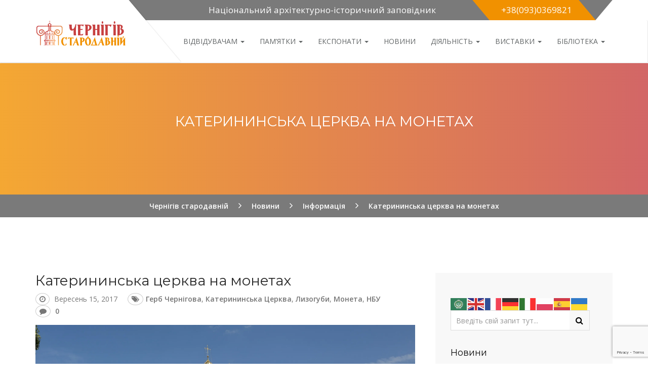

--- FILE ---
content_type: text/html; charset=UTF-8
request_url: https://oldchernihiv.com/katerynynska-tserkva-na-monetah/
body_size: 14638
content:
<!DOCTYPE html>
<!--[if lt IE 7 ]> <html class="ie6" lang="uk"> <![endif]-->
<!--[if IE 7 ]>    <html class="ie7" lang="uk"> <![endif]-->
<!--[if IE 8 ]>    <html class="ie8" lang="uk"> <![endif]-->
<!--[if IE 9 ]>    <html class="ie9" lang="uk"> <![endif]-->
<!--[if (gt IE 9)|!(IE)]><!--><html class="" lang="uk"> <!--<![endif]-->

<!--<![endif]-->
<head>
  <script src="https://www.google.com/recaptcha/enterprise.js?render=6Ld04rMqAAAAANL6AYk1dCT27m1_5IwGxISGRiIJ"></script>
  <!-- Your code -->
<meta name="google-site-verification" content="1SUt-iK1Vo98DClPw_v3RdBE5YtshagUVxU_41IBU1c" />
	<meta charset="UTF-8">
	<meta name="viewport" content="width=device-width, initial-scale=1">

	<link rel="profile" href="https://gmpg.org/xfn/11">
	<link rel="pingback" href="https://oldchernihiv.com/xmlrpc.php">

	<title>Катерининська церква на монетах &#8211; Чернігів стародавній</title>
<link rel='dns-prefetch' href='//public.tockify.com' />
<link rel='dns-prefetch' href='//s0.wp.com' />
<link rel='dns-prefetch' href='//secure.gravatar.com' />
<link rel='dns-prefetch' href='//fonts.googleapis.com' />
<link rel='dns-prefetch' href='//s.w.org' />
<link rel="alternate" type="application/rss+xml" title="Чернігів стародавній &raquo; стрічка" href="https://oldchernihiv.com/feed/" />
<link rel="alternate" type="application/rss+xml" title="Чернігів стародавній &raquo; Канал коментарів" href="https://oldchernihiv.com/comments/feed/" />
<link rel="alternate" type="text/calendar" title="Чернігів стародавній &raquo; iCal Feed" href="https://oldchernihiv.com/events/?ical=1" />
<link rel="alternate" type="application/rss+xml" title="Чернігів стародавній &raquo; Катерининська церква на монетах Канал коментарів" href="https://oldchernihiv.com/katerynynska-tserkva-na-monetah/feed/" />
		<script type="text/javascript">
			window._wpemojiSettings = {"baseUrl":"https:\/\/s.w.org\/images\/core\/emoji\/2.3\/72x72\/","ext":".png","svgUrl":"https:\/\/s.w.org\/images\/core\/emoji\/2.3\/svg\/","svgExt":".svg","source":{"concatemoji":"https:\/\/oldchernihiv.com\/wp-includes\/js\/wp-emoji-release.min.js?ver=4.8.25"}};
			!function(t,a,e){var r,i,n,o=a.createElement("canvas"),l=o.getContext&&o.getContext("2d");function c(t){var e=a.createElement("script");e.src=t,e.defer=e.type="text/javascript",a.getElementsByTagName("head")[0].appendChild(e)}for(n=Array("flag","emoji4"),e.supports={everything:!0,everythingExceptFlag:!0},i=0;i<n.length;i++)e.supports[n[i]]=function(t){var e,a=String.fromCharCode;if(!l||!l.fillText)return!1;switch(l.clearRect(0,0,o.width,o.height),l.textBaseline="top",l.font="600 32px Arial",t){case"flag":return(l.fillText(a(55356,56826,55356,56819),0,0),e=o.toDataURL(),l.clearRect(0,0,o.width,o.height),l.fillText(a(55356,56826,8203,55356,56819),0,0),e===o.toDataURL())?!1:(l.clearRect(0,0,o.width,o.height),l.fillText(a(55356,57332,56128,56423,56128,56418,56128,56421,56128,56430,56128,56423,56128,56447),0,0),e=o.toDataURL(),l.clearRect(0,0,o.width,o.height),l.fillText(a(55356,57332,8203,56128,56423,8203,56128,56418,8203,56128,56421,8203,56128,56430,8203,56128,56423,8203,56128,56447),0,0),e!==o.toDataURL());case"emoji4":return l.fillText(a(55358,56794,8205,9794,65039),0,0),e=o.toDataURL(),l.clearRect(0,0,o.width,o.height),l.fillText(a(55358,56794,8203,9794,65039),0,0),e!==o.toDataURL()}return!1}(n[i]),e.supports.everything=e.supports.everything&&e.supports[n[i]],"flag"!==n[i]&&(e.supports.everythingExceptFlag=e.supports.everythingExceptFlag&&e.supports[n[i]]);e.supports.everythingExceptFlag=e.supports.everythingExceptFlag&&!e.supports.flag,e.DOMReady=!1,e.readyCallback=function(){e.DOMReady=!0},e.supports.everything||(r=function(){e.readyCallback()},a.addEventListener?(a.addEventListener("DOMContentLoaded",r,!1),t.addEventListener("load",r,!1)):(t.attachEvent("onload",r),a.attachEvent("onreadystatechange",function(){"complete"===a.readyState&&e.readyCallback()})),(r=e.source||{}).concatemoji?c(r.concatemoji):r.wpemoji&&r.twemoji&&(c(r.twemoji),c(r.wpemoji)))}(window,document,window._wpemojiSettings);
		</script>
		<style type="text/css">
img.wp-smiley,
img.emoji {
	display: inline !important;
	border: none !important;
	box-shadow: none !important;
	height: 1em !important;
	width: 1em !important;
	margin: 0 .07em !important;
	vertical-align: -0.1em !important;
	background: none !important;
	padding: 0 !important;
}
</style>
<link rel='stylesheet' id='contact-form-7-css'  href='https://oldchernihiv.com/wp-content/plugins/contact-form-7/includes/css/styles.css?ver=4.4.1' type='text/css' media='all' />
<link rel='stylesheet' id='museumwp-toolkit-css'  href='https://oldchernihiv.com/wp-content/plugins/museumwp-toolkit/lib/css/plugin.css?ver=1.0' type='text/css' media='all' />
<link rel='stylesheet' id='rs-plugin-settings-css'  href='https://oldchernihiv.com/wp-content/plugins/revslider/public/assets/css/settings.css?ver=5.0.9' type='text/css' media='all' />
<style id='rs-plugin-settings-inline-css' type='text/css'>
.tp-caption a{color:#ff7302;text-shadow:none;-webkit-transition:all 0.2s ease-out;-moz-transition:all 0.2s ease-out;-o-transition:all 0.2s ease-out;-ms-transition:all 0.2s ease-out}.tp-caption a:hover{color:#ffa902}
</style>
<link rel='stylesheet' id='sdm-styles-css'  href='https://oldchernihiv.com/wp-content/plugins/simple-download-monitor/css/sdm_wp_styles.css?ver=4.8.25' type='text/css' media='all' />
<link rel='stylesheet' id='wordpress-file-upload-style-css'  href='https://oldchernihiv.com/wp-content/plugins/wp-file-upload/css/wordpress_file_upload_style.css?ver=4.8.25' type='text/css' media='all' />
<link rel='stylesheet' id='wordpress-file-upload-style-safe-css'  href='https://oldchernihiv.com/wp-content/plugins/wp-file-upload/css/wordpress_file_upload_style_safe.css?ver=4.8.25' type='text/css' media='all' />
<link rel='stylesheet' id='wordpress-file-upload-adminbar-style-css'  href='https://oldchernihiv.com/wp-content/plugins/wp-file-upload/css/wordpress_file_upload_adminbarstyle.css?ver=4.8.25' type='text/css' media='all' />
<link rel='stylesheet' id='jquery-ui-css-css'  href='https://oldchernihiv.com/wp-content/plugins/wp-file-upload/vendor/jquery/jquery-ui.min.css?ver=4.8.25' type='text/css' media='all' />
<link rel='stylesheet' id='jquery-ui-timepicker-addon-css-css'  href='https://oldchernihiv.com/wp-content/plugins/wp-file-upload/vendor/jquery/jquery-ui-timepicker-addon.min.css?ver=4.8.25' type='text/css' media='all' />
<!--[if lt IE 9]>
<link rel='stylesheet' id='ie-css-css'  href='https://oldchernihiv.com/wp-content/themes/museumwp/css/ie.css?ver=4.8.25' type='text/css' media='all' />
<![endif]-->
<link rel='stylesheet' id='dashicons-css'  href='https://oldchernihiv.com/wp-includes/css/dashicons.min.css?ver=4.8.25' type='text/css' media='all' />
<link rel='stylesheet' id='genericons-css'  href='https://oldchernihiv.com/wp-content/plugins/jetpack/_inc/genericons/genericons/genericons.css?ver=3.1' type='text/css' media='all' />
<link rel='stylesheet' id='font-awesome-css'  href='https://oldchernihiv.com/wp-content/plugins/js_composer/assets/lib/bower/font-awesome/css/font-awesome.min.css?ver=4.9' type='text/css' media='all' />
<link rel='stylesheet' id='montserrat-css'  href='//fonts.googleapis.com/css?family=Montserrat%3A400%2C700&#038;ver=4.8.25' type='text/css' media='all' />
<link rel='stylesheet' id='raleway-css'  href='//fonts.googleapis.com///css?family=Raleway%3A500%2C600%2C700%2C100%2C800%2C900%2C400%2C200%2C300&#038;ver=4.8.25' type='text/css' media='all' />
<link rel='stylesheet' id='open-sans-css'  href='https://fonts.googleapis.com/css?family=Open+Sans%3A300italic%2C400italic%2C600italic%2C300%2C400%2C600&#038;subset=latin%2Clatin-ext%2Ccyrillic%2Ccyrillic-ext&#038;ver=4.8.25' type='text/css' media='all' />
<link rel='stylesheet' id='bootstrap-min-css'  href='https://oldchernihiv.com/wp-content/themes/museumwp/css/bootstrap.min.css?ver=1.0' type='text/css' media='all' />
<link rel='stylesheet' id='museumwp-main-css'  href='https://oldchernihiv.com/wp-content/themes/museumwp/css/main.css?ver=1.0' type='text/css' media='all' />
<link rel='stylesheet' id='museumwp-stylesheet-css'  href='https://oldchernihiv.com/wp-content/themes/museumwp/style.css?ver=1.0' type='text/css' media='all' />
<link rel='stylesheet' id='museumwp-responsive-css'  href='https://oldchernihiv.com/wp-content/themes/museumwp/css/responsive.css?ver=1.0' type='text/css' media='all' />
<link rel='stylesheet' id='animate.min-css'  href='https://oldchernihiv.com/wp-content/themes/museumwp/css/animate.min.css?ver=1.0' type='text/css' media='all' />
<link rel='stylesheet' id='museumwp-wordpress-css'  href='https://oldchernihiv.com/wp-content/themes/museumwp/css/wordpress.css?ver=1.0' type='text/css' media='all' />
<link rel='stylesheet' id='museumwp-widgets-css'  href='https://oldchernihiv.com/wp-content/themes/museumwp/css/widgets.css?ver=1.0' type='text/css' media='all' />
<link rel='stylesheet' id='museumwp-common-css'  href='https://oldchernihiv.com/wp-content/themes/museumwp/css/common.css?ver=1.0' type='text/css' media='all' />
<link rel='stylesheet' id='museumwp-plugins-css'  href='https://oldchernihiv.com/wp-content/themes/museumwp/css/plugins.css?ver=1.0' type='text/css' media='all' />
<link rel='stylesheet' id='museumwp-nav-menu-css'  href='https://oldchernihiv.com/wp-content/themes/museumwp/css/navigation-menu.css?ver=1.0' type='text/css' media='all' />
<link rel='stylesheet' id='museumwp-media-css'  href='https://oldchernihiv.com/wp-content/themes/museumwp/css/media.css?ver=1.0' type='text/css' media='all' />
<link rel='stylesheet' id='jetpack_css-css'  href='https://oldchernihiv.com/wp-content/plugins/jetpack/css/jetpack.css?ver=4.0.7' type='text/css' media='all' />
<script type='text/javascript' src='https://oldchernihiv.com/wp-includes/js/jquery/jquery.js?ver=1.12.4'></script>
<script type='text/javascript' src='https://oldchernihiv.com/wp-includes/js/jquery/jquery-migrate.min.js?ver=1.4.1'></script>
<script type='text/javascript'>
/* <![CDATA[ */
var related_posts_js_options = {"post_heading":"h4"};
/* ]]> */
</script>
<script type='text/javascript' src='https://oldchernihiv.com/wp-content/plugins/jetpack/modules/related-posts/related-posts.js?ver=20150408'></script>
<script type='text/javascript' src='https://oldchernihiv.com/wp-content/plugins/museumwp-toolkit/lib/js/plugin.js?ver=1.0'></script>
<script type='text/javascript' src='https://oldchernihiv.com/wp-content/plugins/revslider/public/assets/js/jquery.themepunch.tools.min.js?ver=5.0.9'></script>
<script type='text/javascript' src='https://oldchernihiv.com/wp-content/plugins/revslider/public/assets/js/jquery.themepunch.revolution.min.js?ver=5.0.9'></script>
<script type='text/javascript'>
/* <![CDATA[ */
var sdm_ajax_script = {"ajaxurl":"https:\/\/oldchernihiv.com\/wp-admin\/admin-ajax.php"};
/* ]]> */
</script>
<script type='text/javascript' src='https://oldchernihiv.com/wp-content/plugins/simple-download-monitor/js/sdm_wp_scripts.js?ver=4.8.25'></script>
<!--[if lt IE 8]>
<script type='text/javascript' src='https://oldchernihiv.com/wp-includes/js/json2.min.js?ver=2015-05-03'></script>
<![endif]-->
<script type='text/javascript' src='https://oldchernihiv.com/wp-content/plugins/wp-file-upload/js/wordpress_file_upload_functions.js?ver=4.8.25'></script>
<script type='text/javascript' src='https://oldchernihiv.com/wp-includes/js/jquery/ui/core.min.js?ver=1.11.4'></script>
<script type='text/javascript' src='https://oldchernihiv.com/wp-includes/js/jquery/ui/datepicker.min.js?ver=1.11.4'></script>
<script type='text/javascript'>
jQuery(document).ready(function(jQuery){jQuery.datepicker.setDefaults({"closeText":"\u0417\u0430\u043a\u0440\u0438\u0442\u0438","currentText":"\u0421\u044c\u043e\u0433\u043e\u0434\u043d\u0456","monthNames":["\u0421\u0456\u0447\u0435\u043d\u044c","\u041b\u044e\u0442\u0438\u0439","\u0411\u0435\u0440\u0435\u0437\u0435\u043d\u044c","\u041a\u0432\u0456\u0442\u0435\u043d\u044c","\u0422\u0440\u0430\u0432\u0435\u043d\u044c","\u0427\u0435\u0440\u0432\u0435\u043d\u044c","\u041b\u0438\u043f\u0435\u043d\u044c","\u0421\u0435\u0440\u043f\u0435\u043d\u044c","\u0412\u0435\u0440\u0435\u0441\u0435\u043d\u044c","\u0416\u043e\u0432\u0442\u0435\u043d\u044c","\u041b\u0438\u0441\u0442\u043e\u043f\u0430\u0434","\u0413\u0440\u0443\u0434\u0435\u043d\u044c"],"monthNamesShort":["\u0421\u0456\u0447","\u041b\u044e\u0442","\u0411\u0435\u0440","\u041a\u0432\u0456","\u0422\u0440\u0430","\u0427\u0435\u0440","\u041b\u0438\u043f","\u0421\u0435\u0440","\u0412\u0435\u0440","\u0416\u043e\u0432","\u041b\u0438\u0441","\u0413\u0440\u0443"],"nextText":"\u041d\u0430\u0441\u0442\u0443\u043f\u043d.","prevText":"\u041f\u043e\u043f\u0435\u0440\u0435\u0434\u043d\u0456\u0439","dayNames":["\u041d\u0435\u0434\u0456\u043b\u044f","\u041f\u043e\u043d\u0435\u0434\u0456\u043b\u043e\u043a","\u0412\u0456\u0432\u0442\u043e\u0440\u043e\u043a","\u0421\u0435\u0440\u0435\u0434\u0430","\u0427\u0435\u0442\u0432\u0435\u0440","\u041f\u2019\u044f\u0442\u043d\u0438\u0446\u044f","\u0421\u0443\u0431\u043e\u0442\u0430"],"dayNamesShort":["\u041d\u0434","\u041f\u043d","\u0412\u0442","\u0421\u0440","\u0427\u0442","\u041f\u0442","\u0421\u0431"],"dayNamesMin":["\u041d\u0434","\u041f\u043d","\u0412\u0442","\u0421\u0440","\u0427\u0442","\u041f\u0442","\u0421\u0431"],"dateFormat":"MM d, yy","firstDay":1,"isRTL":false});});
</script>
<script type='text/javascript' src='https://oldchernihiv.com/wp-content/plugins/wp-file-upload/vendor/jquery/jquery-ui-timepicker-addon.min.js?ver=4.8.25'></script>
<link rel='https://api.w.org/' href='https://oldchernihiv.com/wp-json/' />
<link rel="EditURI" type="application/rsd+xml" title="RSD" href="https://oldchernihiv.com/xmlrpc.php?rsd" />
<link rel="wlwmanifest" type="application/wlwmanifest+xml" href="https://oldchernihiv.com/wp-includes/wlwmanifest.xml" /> 
<link rel='prev' title='Затверджено концепцію музею історії міста Чернігова' href='https://oldchernihiv.com/zatverdzheno-kontseptsiyu-muzeyu-istoriyi-mista-chernigova/' />
<link rel='next' title='Виставка Богородичних ікон «Богородиця милостива» з фондів Національного заповідника «Чернігів стародавній»' href='https://oldchernihiv.com/vystavka-bogorodychnyh-ikon-bogorodytsya-mylostyva-z-fondiv-natsionalnogo-zapovidnyka-chernigiv-starodavnij/' />
<meta name="generator" content="WordPress 4.8.25" />
<link rel="canonical" href="https://oldchernihiv.com/katerynynska-tserkva-na-monetah/" />
<link rel='shortlink' href='https://wp.me/p7vIk4-ww' />
<link rel="alternate" type="application/json+oembed" href="https://oldchernihiv.com/wp-json/oembed/1.0/embed?url=https%3A%2F%2Foldchernihiv.com%2Fkaterynynska-tserkva-na-monetah%2F" />
<link rel="alternate" type="text/xml+oembed" href="https://oldchernihiv.com/wp-json/oembed/1.0/embed?url=https%3A%2F%2Foldchernihiv.com%2Fkaterynynska-tserkva-na-monetah%2F&#038;format=xml" />

<link rel='dns-prefetch' href='//v0.wordpress.com'>
<link rel='dns-prefetch' href='//i0.wp.com'>
<link rel='dns-prefetch' href='//i1.wp.com'>
<link rel='dns-prefetch' href='//i2.wp.com'>
<style type='text/css'>img#wpstats{display:none}</style>	<!--[if lt IE 9]>
		<script src="https://oldchernihiv.com/wp-content/themes/museumwp/js/html5/html5shiv.js"></script>
		<script src="https://oldchernihiv.com/wp-content/themes/museumwp/js/html5/respond.min.js"></script>
	<![endif]-->

	<script type="text/javascript">
		var templateUrl = 'https://oldchernihiv.com/wp-content/themes/museumwp';
	</script>
	<meta name="generator" content="Powered by Visual Composer - drag and drop page builder for WordPress."/>
<!--[if lte IE 9]><link rel="stylesheet" type="text/css" href="https://oldchernihiv.com/wp-content/plugins/js_composer/assets/css/vc_lte_ie9.min.css" media="screen"><![endif]--><!--[if IE  8]><link rel="stylesheet" type="text/css" href="https://oldchernihiv.com/wp-content/plugins/js_composer/assets/css/vc-ie8.min.css" media="screen"><![endif]--><meta name="generator" content="Powered by Slider Revolution 5.0.9 - responsive, Mobile-Friendly Slider Plugin for WordPress with comfortable drag and drop interface." />

<!-- Jetpack Open Graph Tags -->
<meta property="og:type" content="article" />
<meta property="og:title" content="Катерининська церква на монетах" />
<meta property="og:url" content="https://oldchernihiv.com/katerynynska-tserkva-na-monetah/" />
<meta property="og:description" content="З 18-го вересня 2017 року в Україні вводяться в обіг монети номіналом 5-ть та 10-ть гривень, на яких зображено пам’ятку архітектури Катерининську церкву. Відповідне повідомлення опубліковане на сай…" />
<meta property="article:published_time" content="2017-09-15T19:10:57+00:00" />
<meta property="article:modified_time" content="2017-09-15T19:10:57+00:00" />
<meta property="og:site_name" content="Чернігів стародавній" />
<meta property="og:image" content="https://i1.wp.com/oldchernihiv.com/wp-content/uploads/2016/07/katerynska_tserkva_chernihiv.jpg?fit=1200%2C800&amp;ssl=1" />
<meta property="og:image:width" content="1200" />
<meta property="og:image:height" content="800" />
<meta property="og:locale" content="uk_UA" />
<meta name="twitter:site" content="@#oldchernihiv" />
<meta name="twitter:image" content="https://i1.wp.com/oldchernihiv.com/wp-content/uploads/2016/07/katerynska_tserkva_chernihiv.jpg?fit=1200%2C800&#038;ssl=1&#038;w=640" />
<meta name="twitter:card" content="summary_large_image" />
<link rel="icon" href="https://i2.wp.com/oldchernihiv.com/wp-content/uploads/2016/03/cropped-Naiz_logo.jpg?fit=32%2C32&#038;ssl=1" sizes="32x32" />
<link rel="icon" href="https://i2.wp.com/oldchernihiv.com/wp-content/uploads/2016/03/cropped-Naiz_logo.jpg?fit=192%2C192&#038;ssl=1" sizes="192x192" />
<link rel="apple-touch-icon-precomposed" href="https://i2.wp.com/oldchernihiv.com/wp-content/uploads/2016/03/cropped-Naiz_logo.jpg?fit=180%2C180&#038;ssl=1" />
<meta name="msapplication-TileImage" content="https://i2.wp.com/oldchernihiv.com/wp-content/uploads/2016/03/cropped-Naiz_logo.jpg?fit=270%2C270&#038;ssl=1" />
<noscript><style type="text/css"> .wpb_animate_when_almost_visible { opacity: 1; }</style></noscript>
</head>
<script>
  (function(i,s,o,g,r,a,m){i['GoogleAnalyticsObject']=r;i[r]=i[r]||function(){
  (i[r].q=i[r].q||[]).push(arguments)},i[r].l=1*new Date();a=s.createElement(o),
  m=s.getElementsByTagName(o)[0];a.async=1;a.src=g;m.parentNode.insertBefore(a,m)
  })(window,document,'script','https://www.google-analytics.com/analytics.js','ga');

  ga('create', 'UA-104522774-1', 'auto');
  ga('send', 'pageview');

</script>
<body class="post-template-default single single-post postid-2016 single-format-standard tribe-bar-is-disabled singular wpb-js-composer js-comp-ver-4.9 vc_responsive">

<!-- Page Wrap -->
<div id="wrap"> 

	<header class="site-header">

		<div class="container">
			<div class="top-bar">
				<div class="open-time">
					<p><i class="ion-ios-clock-outline"></i> Національний архітектурно-історичний заповідник</p>
				</div>
				<div class="call">
					<p><i class="ion-headphone"></i> +38(093)0369821</p>
				</div>
			</div>
		</div>

		<nav class="navbar navbar-default ow-navigation">
			<div class="container">
				<div class="navbar-header">
					<button type="button" class="navbar-toggle" data-toggle="collapse" data-target=".navbar-collapse">
						<span class="icon-bar"></span>
						<span class="icon-bar"></span>
						<span class="icon-bar"></span>
					</button>
											<a class="logo image-logo" href="https://oldchernihiv.com/"><img src="https://oldchernihiv.com/wp-content/uploads/2016/04/logo_oldchernihiv5.png" alt=""/></a>
										</div>
				<div class="navbar-collapse collapse pull-right">
					<ul id="menu-main-menu" class="nav navbar-nav"><li id="menu-item-487" class="menu-item menu-item-type-custom menu-item-object-custom menu-item-has-children menu-item-487 dropdown"><a title="Відвідувачам" href="#" class="dropdown-toggle" aria-haspopup="true">Відвідувачам <span class="caret"></span></a><i class='ddl-switch fa fa-angle-down'></i>

<ul role="menu" class=" dropdown-menu">
	<li id="menu-item-260" class="menu-item menu-item-type-post_type menu-item-object-page menu-item-260"><a title="Про заповідник" href="https://oldchernihiv.com/history/">Про заповідник</a></li>
	<li id="menu-item-245" class="menu-item menu-item-type-post_type menu-item-object-page menu-item-245"><a title="ПОДІЇ" href="https://oldchernihiv.com/event-page/">ПОДІЇ</a></li>
	<li id="menu-item-464" class="menu-item menu-item-type-post_type menu-item-object-page menu-item-464"><a title="Вартість послуг" href="https://oldchernihiv.com/vartist-poslug/">Вартість послуг</a></li>
	<li id="menu-item-7487" class="menu-item menu-item-type-post_type menu-item-object-page menu-item-7487"><a title="Аудіоекскурсії" href="https://oldchernihiv.com/audioekskursiyi/">Аудіоекскурсії</a></li>
	<li id="menu-item-1463" class="menu-item menu-item-type-post_type menu-item-object-page menu-item-1463"><a title="Тематика лекцій" href="https://oldchernihiv.com/tematyka-lektsij/">Тематика лекцій</a></li>
	<li id="menu-item-481" class="menu-item menu-item-type-custom menu-item-object-custom menu-item-481"><a title="Контакти" href="/contacts/">Контакти</a></li>
</ul>
</li>
<li id="menu-item-417" class="menu-item menu-item-type-custom menu-item-object-custom menu-item-has-children menu-item-417 dropdown"><a title="Пам&#039;ятки" href="#" class="dropdown-toggle" aria-haspopup="true">Пам&#8217;ятки <span class="caret"></span></a><i class='ddl-switch fa fa-angle-down'></i>

<ul role="menu" class=" dropdown-menu">
	<li id="menu-item-424" class="menu-item menu-item-type-post_type menu-item-object-page menu-item-424"><a title="ДИТИНЕЦЬ (ВАЛ)" href="https://oldchernihiv.com/chernigivskiy-ditinets-val/">ДИТИНЕЦЬ (ВАЛ)</a></li>
	<li id="menu-item-423" class="menu-item menu-item-type-post_type menu-item-object-page menu-item-423"><a title="СПАСО-ПРЕОБРАЖЕНСЬКИЙ СОБОР" href="https://oldchernihiv.com/spaso-preobrazhenskiy-sobor/">СПАСО-ПРЕОБРАЖЕНСЬКИЙ СОБОР</a></li>
	<li id="menu-item-422" class="menu-item menu-item-type-post_type menu-item-object-page menu-item-422"><a title="БОРИСОГЛІБСЬКИЙ СОБОР" href="https://oldchernihiv.com/borisoglibskiy-sobor/">БОРИСОГЛІБСЬКИЙ СОБОР</a></li>
	<li id="menu-item-421" class="menu-item menu-item-type-post_type menu-item-object-page menu-item-421"><a title="КОЛЕГІУМ" href="https://oldchernihiv.com/kolegium/">КОЛЕГІУМ</a></li>
	<li id="menu-item-420" class="menu-item menu-item-type-post_type menu-item-object-page menu-item-420"><a title="ПОЛКОВА КАНЦЕЛЯРІЯ" href="https://oldchernihiv.com/polkova-kantselyariya/">ПОЛКОВА КАНЦЕЛЯРІЯ</a></li>
	<li id="menu-item-418" class="menu-item menu-item-type-post_type menu-item-object-page menu-item-418"><a title="П’ЯТНИЦЬКА ЦЕРКВА" href="https://oldchernihiv.com/pyatnitska-tserkva/">П’ЯТНИЦЬКА ЦЕРКВА</a></li>
	<li id="menu-item-419" class="menu-item menu-item-type-post_type menu-item-object-page menu-item-419"><a title="КАТЕРИНИНСЬКА ЦЕРКВА" href="https://oldchernihiv.com/katerininska-tserkva/">КАТЕРИНИНСЬКА ЦЕРКВА</a></li>
	<li id="menu-item-432" class="menu-item menu-item-type-post_type menu-item-object-page menu-item-432"><a title="ЄЛЕЦЬКИЙ МОНАСТИР" href="https://oldchernihiv.com/yeletskiy-uspenskiy-monastir/">ЄЛЕЦЬКИЙ МОНАСТИР</a></li>
	<li id="menu-item-431" class="menu-item menu-item-type-post_type menu-item-object-page menu-item-431"><a title="КУРГАН ЧОРНА МОГИЛА" href="https://oldchernihiv.com/kurgan-chorna-mogila/">КУРГАН ЧОРНА МОГИЛА</a></li>
	<li id="menu-item-430" class="menu-item menu-item-type-post_type menu-item-object-page menu-item-430"><a title="БОЛДИНІ ГОРИ" href="https://oldchernihiv.com/boldyni-gory/">БОЛДИНІ ГОРИ</a></li>
	<li id="menu-item-428" class="menu-item menu-item-type-post_type menu-item-object-page menu-item-428"><a title="АНТОНІЄВІ ПЕЧЕРИ" href="https://oldchernihiv.com/antoniyevi-pechery/">АНТОНІЄВІ ПЕЧЕРИ</a></li>
	<li id="menu-item-429" class="menu-item menu-item-type-post_type menu-item-object-page menu-item-429"><a title="ІЛЛІНСЬКА ЦЕРКВА" href="https://oldchernihiv.com/illinska-tserkva/">ІЛЛІНСЬКА ЦЕРКВА</a></li>
	<li id="menu-item-427" class="menu-item menu-item-type-post_type menu-item-object-page menu-item-427"><a title="ТРОІЦЬКО–ІЛЛІНСЬКИЙ МОНАСТИР" href="https://oldchernihiv.com/troitsko-illinskiy-monastyr/">ТРОІЦЬКО–ІЛЛІНСЬКИЙ МОНАСТИР</a></li>
	<li id="menu-item-426" class="menu-item menu-item-type-post_type menu-item-object-page menu-item-426"><a title="ТРОЇЦЬКИЙ СОБОР" href="https://oldchernihiv.com/troyitskiy-sobor/">ТРОЇЦЬКИЙ СОБОР</a></li>
	<li id="menu-item-425" class="menu-item menu-item-type-post_type menu-item-object-page menu-item-425"><a title="ВВЕДЕНСЬКА ЦЕРКВА" href="https://oldchernihiv.com/vvedenska-tserkva/">ВВЕДЕНСЬКА ЦЕРКВА</a></li>
	<li id="menu-item-7225" class="menu-item menu-item-type-post_type menu-item-object-page menu-item-7225"><a title="ПАМ&#039;ЯТНИК ІВАНУ МАЗЕПІ" href="https://oldchernihiv.com/pamiyatnyk-ivanu-mazepi/">ПАМ&#8217;ЯТНИК ІВАНУ МАЗЕПІ</a></li>
	<li id="menu-item-7335" class="menu-item menu-item-type-post_type menu-item-object-page menu-item-7335"><a title="ПАМ’ЯТНИК КНЯЗЮ ІГОРЮ" href="https://oldchernihiv.com/pamiyatnik-knyazyu-igoryu/">ПАМ’ЯТНИК КНЯЗЮ ІГОРЮ</a></li>
</ul>
</li>
<li id="menu-item-7161" class="menu-item menu-item-type-custom menu-item-object-custom menu-item-has-children menu-item-7161 dropdown"><a title="Експонати" href="#" class="dropdown-toggle" aria-haspopup="true">Експонати <span class="caret"></span></a><i class='ddl-switch fa fa-angle-down'></i>

<ul role="menu" class=" dropdown-menu">
	<li id="menu-item-7136" class="menu-item menu-item-type-post_type menu-item-object-page menu-item-7136"><a title="Шиферні плити" href="https://oldchernihiv.com/rizbleni-kamiani-plyty-spaso-preobrazhenskoho-soboru-xi-st/">Шиферні плити</a></li>
	<li id="menu-item-7168" class="menu-item menu-item-type-post_type menu-item-object-page menu-item-7168"><a title="Фреска Спасо-Преображенського собору" href="https://oldchernihiv.com/freska-spaso-preobrazhenskoho-soboru/">Фреска Спасо-Преображенського собору</a></li>
	<li id="menu-item-7249" class="menu-item menu-item-type-post_type menu-item-object-page menu-item-7249"><a title="Печатка князя Святослава" href="https://oldchernihiv.com/pechatka-knyazya-svyatoslava/">Печатка князя Святослава</a></li>
	<li id="menu-item-7272" class="menu-item menu-item-type-post_type menu-item-object-page menu-item-7272"><a title="Іконостас Іллінської церкви" href="https://oldchernihiv.com/ikonostas-illinskoyi-tserkvy/">Іконостас Іллінської церкви</a></li>
	<li id="menu-item-7448" class="menu-item menu-item-type-post_type menu-item-object-page menu-item-7448"><a title="Ікона Спас Чернігівський" href="https://oldchernihiv.com/ikona-spas-chernihivskiy/">Ікона Спас Чернігівський</a></li>
</ul>
</li>
<li id="menu-item-475" class="menu-item menu-item-type-custom menu-item-object-custom menu-item-475"><a title="Новини" href="/news/">Новини</a></li>
<li id="menu-item-461" class="menu-item menu-item-type-custom menu-item-object-custom menu-item-has-children menu-item-461 dropdown"><a title="ДІЯЛЬНІСТЬ" href="#" class="dropdown-toggle" aria-haspopup="true">ДІЯЛЬНІСТЬ <span class="caret"></span></a><i class='ddl-switch fa fa-angle-down'></i>

<ul role="menu" class=" dropdown-menu">
	<li id="menu-item-460" class="menu-item menu-item-type-post_type menu-item-object-page menu-item-460"><a title="Наукові конференції" href="https://oldchernihiv.com/naukovi-konferentsiyi/">Наукові конференції</a></li>
	<li id="menu-item-633" class="menu-item menu-item-type-post_type menu-item-object-page menu-item-633"><a title="Видання" href="https://oldchernihiv.com/vydannya/">Видання</a></li>
	<li id="menu-item-459" class="menu-item menu-item-type-post_type menu-item-object-page menu-item-459"><a title="Структура заповідника" href="https://oldchernihiv.com/struktura-zapovidnyka/">Структура заповідника</a></li>
	<li id="menu-item-7337" class="menu-item menu-item-type-post_type menu-item-object-page menu-item-7337"><a title="Запобігання та протидія корупції" href="https://oldchernihiv.com/zapobihannya-ta-protydiya-koruptsiyi/">Запобігання та протидія корупції</a></li>
	<li id="menu-item-620" class="menu-item menu-item-type-post_type menu-item-object-page menu-item-620"><a title="Партнери" href="https://oldchernihiv.com/partnery/">Партнери</a></li>
</ul>
</li>
<li id="menu-item-456" class="menu-item menu-item-type-post_type menu-item-object-page menu-item-has-children menu-item-456 dropdown"><a title="Виставки" href="https://oldchernihiv.com/vystavky/" class="dropdown-toggle" aria-haspopup="true">Виставки <span class="caret"></span></a><i class='ddl-switch fa fa-angle-down'></i>

<ul role="menu" class=" dropdown-menu">
	<li id="menu-item-709" class="menu-item menu-item-type-post_type menu-item-object-page menu-item-709"><a title="Спасо-Преображенський собор" href="https://oldchernihiv.com/vystavky/spaso-preobrazhenskyi-sobor/">Спасо-Преображенський собор</a></li>
	<li id="menu-item-708" class="menu-item menu-item-type-post_type menu-item-object-page menu-item-708"><a title="Борисоглібський собор" href="https://oldchernihiv.com/vystavky/borysoglibskyi-sobor/">Борисоглібський собор</a></li>
	<li id="menu-item-707" class="menu-item menu-item-type-post_type menu-item-object-page menu-item-707"><a title="Антонієві печери" href="https://oldchernihiv.com/vystavky/antonievi-pechery/">Антонієві печери</a></li>
	<li id="menu-item-706" class="menu-item menu-item-type-post_type menu-item-object-page menu-item-706"><a title="Іллінська церква" href="https://oldchernihiv.com/vystavky/illinska-tserkva/">Іллінська церква</a></li>
	<li id="menu-item-7340" class="menu-item menu-item-type-post_type menu-item-object-page menu-item-7340"><a title="Тимчасові виставки в Колегіумі" href="https://oldchernihiv.com/vystavky/timchasovi-vistavki-v-kolegiumi/">Тимчасові виставки в Колегіумі</a></li>
</ul>
</li>
<li id="menu-item-561" class="menu-item menu-item-type-custom menu-item-object-custom menu-item-has-children menu-item-561 dropdown"><a title="Бібліотека" href="#" class="dropdown-toggle" aria-haspopup="true">Бібліотека <span class="caret"></span></a><i class='ddl-switch fa fa-angle-down'></i>

<ul role="menu" class=" dropdown-menu">
	<li id="menu-item-5504" class="menu-item menu-item-type-custom menu-item-object-custom menu-item-5504"><a title="Збірник «Чернігівські старожитності»" href="https://oldchernihiv.com/sdm_categories/collection/">Збірник «Чернігівські старожитності»</a></li>
	<li id="menu-item-564" class="menu-item menu-item-type-taxonomy menu-item-object-sdm_categories menu-item-564"><a title="Статті" href="https://oldchernihiv.com/sdm_categories/publications/">Статті</a></li>
	<li id="menu-item-562" class="menu-item menu-item-type-taxonomy menu-item-object-sdm_categories menu-item-562"><a title="Закупівлі" href="https://oldchernihiv.com/sdm_categories/procurement/">Закупівлі</a></li>
	<li id="menu-item-6696" class="menu-item menu-item-type-custom menu-item-object-custom menu-item-6696"><a title="Положення" href="https://oldchernihiv.com/wp-content/uploads/2024/01/Polozhennya-pro-Natsionalnyj-arhitekturno-istorychnyj-zapovidnyk-CHernigiv-starodavnij.pdf">Положення</a></li>
	<li id="menu-item-3897" class="menu-item menu-item-type-post_type menu-item-object-page menu-item-3897"><a title="Інше" href="https://oldchernihiv.com/other/">Інше</a></li>
</ul>
</li>
</ul>				</div>
				<!--/.nav-collapse -->
			</div>
		</nav>
	</header>

			<div data-stellar-background-ratio="0.3" class="page-header">

			<div class="overlay-gr">

				<h1 class="page-title">
					Катерининська церква на монетах				</h1>

							</div>

		</div>

		<div class="breadcrumb">
			<!-- Breadcrumb NavXT 5.4.0 -->
<span property="itemListElement" typeof="ListItem"><a property="item" typeof="WebPage" title="Go to Чернігів стародавній." href="https://oldchernihiv.com" class="home"><span property="name">Чернігів стародавній</span></a><meta property="position" content="1"></span> &gt; <span property="itemListElement" typeof="ListItem"><a property="item" typeof="WebPage" title="Go to Новини." href="https://oldchernihiv.com/news/" class="post-root post post-post"><span property="name">Новини</span></a><meta property="position" content="2"></span> &gt; <span property="itemListElement" typeof="ListItem"><a property="item" typeof="WebPage" title="Go to the Інформація category archives." href="https://oldchernihiv.com/category/notice/" class="taxonomy category"><span property="name">Інформація</span></a><meta property="position" content="3"></span> &gt; <span property="itemListElement" typeof="ListItem"><span property="name">Катерининська церква на монетах</span><meta property="position" content="4"></span>		</div>

		<main id="main" class="site-main" role="main">

	<div class="post-content">

		<div class="container no-padding">

			<div class="content-area content-left col-md-8 col-sm-8">
				
<article id="post-2016" class="post-2016 post type-post status-publish format-standard has-post-thumbnail hentry category-notice tag-gerb-chernigova tag-katerynynska-tserkva tag-lyzoguby tag-moneta tag-nbu">
	<header class="entry-header">
		<h2 class="entry-title">Катерининська церква на монетах</h2>	</header>
			<ul class="entry-meta blog-post-info container-fluid">
			<!-- <li>
				<i class="fa fa-user"></i>
				<a href="" class="url fn n"></a>
			</li> -->
			<li>
				<i class="fa fa-clock-o"></i>
				<span class="entry-date">Вересень 15, 2017</span>
			</li>
			<li><i class="fa fa-tags"></i><a href="https://oldchernihiv.com/tag/gerb-chernigova/" rel="tag">герб Чернігова</a>, <a href="https://oldchernihiv.com/tag/katerynynska-tserkva/" rel="tag">Катерининська церква</a>, <a href="https://oldchernihiv.com/tag/lyzoguby/" rel="tag">Лизогуби</a>, <a href="https://oldchernihiv.com/tag/moneta/" rel="tag">монета</a>, <a href="https://oldchernihiv.com/tag/nbu/" rel="tag">НБУ</a></li>				<li>
					<i class="fa fa-comment"></i>
					<a href="https://oldchernihiv.com/katerynynska-tserkva-na-monetah/#respond">0</a>				</li>
						</ul>
				        		<div class="entry-cover" style="background-image: url(https://i1.wp.com/oldchernihiv.com/wp-content/uploads/2016/07/katerynska_tserkva_chernihiv.jpg?fit=2500%2C1667&ssl=1); ">
					</div>
			<div class="entry-content">
		<p style="text-align: justify;">З 18-го вересня 2017 року в Україні вводяться в обіг монети номіналом 5-ть та 10-ть гривень, на яких зображено пам’ятку архітектури Катерининську церкву.</p>
<p>Відповідне повідомлення опубліковане на сайті Національного Банку України.</p>
<p><span id="more-2016"></span></p>
<p style="text-align: justify;">Монета номіналом 10 гривень присвячена церкві, яка є втіленням кращих традицій вітчизняної сакральної архітектури. Храм збудовано в стилі українського бароко в пам<em><strong>’</strong></em>ять про героїзм козаків Чернігівського полку, виявлений ними під час штурму турецької фортеці Азов у 1696 році під командуванням полковника Якова Лизогуба. Церква розташована в історичному центрі міста Чернігів, на височині, за своїми формами повторює типовий козацький дерев’яний храм, зведена на кошти братів козаків Якова і Семена Лизогубів та освячена у 1715 році.</p>
<p style="text-align: justify;">Монета виготовлена із срібла. Тираж: 2500 штук.</p>
<p style="text-align: justify;">На аверсі монети розміщено: угорі – малий Державний Герб України, під яким напис УКРАЇНА; у центрі на тлі дзеркального хрестоподібного плану Катерининської церкви – герб Лизогубів; рік карбування монети 2017 (праворуч); унизу напис – 10/ГРИВЕНЬ.</p>
<p style="text-align: justify;">На реверсі монети зображено одну з візитівок Чернігова – Катерининську церкву (вид із висоти пташиного польоту), яка зустрічає гостей міста, та розміщено: праворуч &#8211; герб міста, під яким напис ЧЕРНІГІВ, стилізовану дорогу, написи: КОЗАЦЬКА/КАТЕРИНИНСЬКА/ЦЕРКВА (унизу).</p>
<p><a href="https://i2.wp.com/oldchernihiv.com/wp-content/uploads/2017/09/1-2.jpg?ssl=1"><img class="size-full wp-image-2017 alignleft" src="https://i2.wp.com/oldchernihiv.com/wp-content/uploads/2017/09/1-2.jpg?resize=200%2C200&#038;ssl=1" alt="" srcset="https://i2.wp.com/oldchernihiv.com/wp-content/uploads/2017/09/1-2.jpg?w=200&amp;ssl=1 200w, https://i2.wp.com/oldchernihiv.com/wp-content/uploads/2017/09/1-2.jpg?resize=150%2C150&amp;ssl=1 150w, https://i2.wp.com/oldchernihiv.com/wp-content/uploads/2017/09/1-2.jpg?resize=90%2C90&amp;ssl=1 90w, https://i2.wp.com/oldchernihiv.com/wp-content/uploads/2017/09/1-2.jpg?resize=59%2C59&amp;ssl=1 59w, https://i2.wp.com/oldchernihiv.com/wp-content/uploads/2017/09/1-2.jpg?resize=45%2C45&amp;ssl=1 45w" sizes="(max-width: 200px) 100vw, 200px" data-recalc-dims="1" /></a><a href="https://i0.wp.com/oldchernihiv.com/wp-content/uploads/2017/09/2-1.jpg?ssl=1"><img class="aligncenter size-full wp-image-2018" src="https://i0.wp.com/oldchernihiv.com/wp-content/uploads/2017/09/2-1.jpg?resize=200%2C200&#038;ssl=1" alt="" srcset="https://i0.wp.com/oldchernihiv.com/wp-content/uploads/2017/09/2-1.jpg?w=200&amp;ssl=1 200w, https://i0.wp.com/oldchernihiv.com/wp-content/uploads/2017/09/2-1.jpg?resize=150%2C150&amp;ssl=1 150w, https://i0.wp.com/oldchernihiv.com/wp-content/uploads/2017/09/2-1.jpg?resize=90%2C90&amp;ssl=1 90w, https://i0.wp.com/oldchernihiv.com/wp-content/uploads/2017/09/2-1.jpg?resize=59%2C59&amp;ssl=1 59w, https://i0.wp.com/oldchernihiv.com/wp-content/uploads/2017/09/2-1.jpg?resize=45%2C45&amp;ssl=1 45w" sizes="(max-width: 200px) 100vw, 200px" data-recalc-dims="1" /></a></p>
<p style="text-align: justify;">Монета номіналом 5 гривень, виготовлена із нейзильбера (нове срібло – сплав міді з нікелем і цинком). Тираж: 40000 штук.</p>
<p style="text-align: justify;">На аверсі монети розміщено: угорі – малий Державний Герб України, під яким напис УКРАЇНА; у центрі на тлі дзеркального хрестоподібного плану Катерининської церкви – герб Лизогубів; рік карбування монети 2017 (праворуч); унизу напис – 5/ГРИВЕНЬ, ліворуч на дзеркальному тлі – логотип Банкнотно-монетного двору Національного банку України.</p>
<p style="text-align: justify;">На реверсі монети зображено одну з візитівок Чернігова – Катерининську церкву (вид із висоти пташиного польоту), яка зустрічає гостей міста, та розміщено: праворуч &#8211; герб міста, під яким напис ЧЕРНІГІВ, стилізовану дорогу, написи: КОЗАЦЬКА/КАТЕРИНИНСЬКА/ЦЕРКВА (унизу).</p>
<p>Художник: Таран Володимир, Харук Олександр, Харук Сергій.</p>
<p>Скульптор: Демяненко Анатолій, Дем’яненко Володимир.</p>
<p><a href="https://i0.wp.com/oldchernihiv.com/wp-content/uploads/2017/09/4-1.jpg?ssl=1"><img class="size-full wp-image-2019 alignleft" src="https://i0.wp.com/oldchernihiv.com/wp-content/uploads/2017/09/4-1.jpg?resize=198%2C198&#038;ssl=1" alt="" srcset="https://i0.wp.com/oldchernihiv.com/wp-content/uploads/2017/09/4-1.jpg?w=198&amp;ssl=1 198w, https://i0.wp.com/oldchernihiv.com/wp-content/uploads/2017/09/4-1.jpg?resize=150%2C150&amp;ssl=1 150w, https://i0.wp.com/oldchernihiv.com/wp-content/uploads/2017/09/4-1.jpg?resize=90%2C90&amp;ssl=1 90w, https://i0.wp.com/oldchernihiv.com/wp-content/uploads/2017/09/4-1.jpg?resize=59%2C59&amp;ssl=1 59w, https://i0.wp.com/oldchernihiv.com/wp-content/uploads/2017/09/4-1.jpg?resize=45%2C45&amp;ssl=1 45w" sizes="(max-width: 198px) 100vw, 198px" data-recalc-dims="1" /></a><a href="https://i0.wp.com/oldchernihiv.com/wp-content/uploads/2017/09/3-1.jpg?ssl=1"><img class="aligncenter size-full wp-image-2020" src="https://i0.wp.com/oldchernihiv.com/wp-content/uploads/2017/09/3-1.jpg?resize=198%2C198&#038;ssl=1" alt="" srcset="https://i0.wp.com/oldchernihiv.com/wp-content/uploads/2017/09/3-1.jpg?w=198&amp;ssl=1 198w, https://i0.wp.com/oldchernihiv.com/wp-content/uploads/2017/09/3-1.jpg?resize=150%2C150&amp;ssl=1 150w, https://i0.wp.com/oldchernihiv.com/wp-content/uploads/2017/09/3-1.jpg?resize=90%2C90&amp;ssl=1 90w, https://i0.wp.com/oldchernihiv.com/wp-content/uploads/2017/09/3-1.jpg?resize=59%2C59&amp;ssl=1 59w, https://i0.wp.com/oldchernihiv.com/wp-content/uploads/2017/09/3-1.jpg?resize=45%2C45&amp;ssl=1 45w" sizes="(max-width: 198px) 100vw, 198px" data-recalc-dims="1" /></a></p>

<div id='jp-relatedposts' class='jp-relatedposts' >
	<h3 class="jp-relatedposts-headline"><em>Пов’язано</em></h3>
</div>	</div>
			<ul class="social-share">
			<li>Поділитися: </li>
			<li><a href="javascript: void(0)" data-action="facebook" data-title="Катерининська церква на монетах" data-url="https://oldchernihiv.com/katerynynska-tserkva-na-monetah/"><i class="fa fa-facebook"></i></a>
			<li><a href="javascript: void(0)" data-action="twitter" data-title="Катерининська церква на монетах" data-url="https://oldchernihiv.com/katerynynska-tserkva-na-monetah/"><i class="fa fa-twitter"></i></a>
			<li><a href="javascript: void(0)" data-action="pinterest" data-title="Катерининська церква на монетах" data-url="https://oldchernihiv.com/katerynynska-tserkva-na-monetah/"><i class="fa fa-pinterest"></i></a>
			<li><a href="javascript: void(0)" data-action="google-plus" data-url="https://oldchernihiv.com/katerynynska-tserkva-na-monetah/"><i class="fa fa-google-plus"></i></a>
			<li><a href="javascript: void(0)" data-action="linkedin" data-title="Катерининська церква на монетах" data-url="https://oldchernihiv.com/katerynynska-tserkva-na-monetah/"><i class="fa fa-linkedin"></i></a>
			<li><a href="javascript: void(0)" data-action="digg" data-title="Катерининська церква на монетах" data-url="https://oldchernihiv.com/katerynynska-tserkva-na-monetah/"><i class="fa fa-digg"></i></a>
			<li><a href="javascript: void(0)" data-action="reddit" data-title="Катерининська церква на монетах" data-url="https://oldchernihiv.com/katerynynska-tserkva-na-monetah/"><i class="fa fa-reddit"></i></a>
		</ul>
		</article>
<div class="clearfix"></div><div id="comments" class="comments-area">

	
			<div id="respond" class="comment-respond">
		<h3 id="reply-title" class="comment-reply-title">Залишити відповідь <small><a rel="nofollow" id="cancel-comment-reply-link" href="/katerynynska-tserkva-na-monetah/#respond" style="display:none;">Скасувати відповідь</a></small></h3>			<form action="https://oldchernihiv.com/wp-comments-post.php" method="post" id="commentform" class="comment-form" novalidate>
				<p class="comment-notes"><span id="email-notes">Ваша e-mail адреса не оприлюднюватиметься.</span>  Обов’язкові поля позначені <span class="required">*</span></p><p class="comment-form-comment"><label for="comment">Коментар</label> <textarea id="comment" name="comment" cols="45" rows="8" maxlength="65525" aria-required="true" required="required"></textarea></p><p class="comment-form-author"><label for="author">Ім’я <span class="required">*</span></label> <input id="author" name="author" type="text" value="" size="30" maxlength="245" aria-required='true' required='required' /></p>
<p class="comment-form-email"><label for="email">E-mail <span class="required">*</span></label> <input id="email" name="email" type="email" value="" size="30" maxlength="100" aria-describedby="email-notes" aria-required='true' required='required' /></p>
<p class="comment-form-url"><label for="url">Сайт</label> <input id="url" name="url" type="url" value="" size="30" maxlength="200" /></p>
<p class="form-submit"><input name="submit" type="submit" id="submit" class="submit" value="Оприлюднити коментар" /> <input type='hidden' name='comment_post_ID' value='2016' id='comment_post_ID' />
<input type='hidden' name='comment_parent' id='comment_parent' value='0' />
</p><p style="display: none;"><input type="hidden" id="akismet_comment_nonce" name="akismet_comment_nonce" value="5decd5e69c" /></p><p class="comment-subscription-form"><input type="checkbox" name="subscribe_comments" id="subscribe_comments" value="subscribe" style="width: auto; -moz-appearance: checkbox; -webkit-appearance: checkbox;" /> <label class="subscribe-label" id="subscribe-label" for="subscribe_comments">Notify me of follow-up comments by email.</label></p><p class="comment-subscription-form"><input type="checkbox" name="subscribe_blog" id="subscribe_blog" value="subscribe" style="width: auto; -moz-appearance: checkbox; -webkit-appearance: checkbox;" /> <label class="subscribe-label" id="subscribe-blog-label" for="subscribe_blog">Notify me of new posts by email.</label></p><p style="display: none;"><input type="hidden" id="ak_js" name="ak_js" value="122"/></p>			</form>
			</div><!-- #respond -->
	
</div><!-- .comments-area -->			</div>

			<!-- Sidebar -->
							<div class="widget-area col-md-4 col-sm-4 sidebar sidebar-right">
					<div class="widgetarea-inner">
						<aside id="gtranslate-2" class="widget sidebar-widget widget_gtranslate"><div class="gtranslate_wrapper" id="gt-wrapper-48080944"></div></aside><aside id="search-2" class="widget sidebar-widget widget_search"><form role="search" method="get" id="searchform" class="searchform" action="https://oldchernihiv.com/" >
	<div class="input-group">
	<input type="text" name="s" id="s" placeholder="Введіть свій запит тут..." class="form-control" required>
	<span class="input-group-btn">
		<button class="btn btn-default" type="submit"><i class="fa fa-search"></i></button>
	</span>
	</div><!-- /input-group -->
	</form></aside><style>
.rpwe-block ul{list-style:none!important;margin-left:0!important;padding-left:0!important;}.rpwe-block li{border-bottom:1px solid #eee;margin-bottom:10px;padding-bottom:10px;list-style-type: none;}.rpwe-block a{display:inline!important;text-decoration:none;}.rpwe-block h3{background:none!important;clear:none;margin-bottom:0!important;margin-top:0!important;font-weight:400;font-size:12px!important;line-height:1.5em;}.rpwe-thumb{border:1px solid #EEE!important;box-shadow:none!important;margin:2px 10px 2px 0;padding:3px!important;}.rpwe-summary{font-size:12px;}.rpwe-time{color:#bbb;font-size:11px;}.rpwe-comment{color:#bbb;font-size:11px;padding-left:5px;}.rpwe-alignleft{display:inline;float:left;}.rpwe-alignright{display:inline;float:right;}.rpwe-aligncenter{display:block;margin-left: auto;margin-right: auto;}.rpwe-clearfix:before,.rpwe-clearfix:after{content:"";display:table !important;}.rpwe-clearfix:after{clear:both;}.rpwe-clearfix{zoom:1;}
</style>
	<aside id="rpwe_widget-2" class="widget sidebar-widget rpwe_widget recent-posts-extended"><h5 class="widget-title">Новини</h5><div  class="rpwe-block "><ul class="rpwe-ul"><li class="rpwe-li rpwe-clearfix"><a class="rpwe-img" href="https://oldchernihiv.com/bozhestvenna-liturgiya-v-katerininskomu-sobori-chernigova/"  rel="bookmark"><img class="rpwe-alignleft rpwe-thumb" src="https://oldchernihiv.com/wp-content/uploads/2025/11/1-110x110.jpg" alt="Божественна літургія в Катерининському соборі Чернігова"></a><h3 class="rpwe-title"><a href="https://oldchernihiv.com/bozhestvenna-liturgiya-v-katerininskomu-sobori-chernigova/" title="Permalink to Божественна літургія в Катерининському соборі Чернігова" rel="bookmark">Божественна літургія в Катерининському соборі Чернігова</a></h3><time class="rpwe-time published" datetime="2025-11-26T21:29:53+00:00">Листопад 26, 2025</time><div class="rpwe-summary">Блаженнійший Митрополит Київський і всієї України Епіфаній в день &hellip;<a href="https://oldchernihiv.com/bozhestvenna-liturgiya-v-katerininskomu-sobori-chernigova/" class="more-link">Читати далі »</a></div></li><li class="rpwe-li rpwe-clearfix"><a class="rpwe-img" href="https://oldchernihiv.com/u-chernigovi-prezentuvali-spetsvipusk-zhurnalu-prisvyacheniy-spaso-preobrazhenskomu-soboru/"  rel="bookmark"><img class="rpwe-alignleft rpwe-thumb" src="https://oldchernihiv.com/wp-content/uploads/2025/10/630_360_1761180259-3858-110x110.jpeg" alt="У Чернігові презентували спецвипуск журналу, присвячений Спасо-Преображенському собору"></a><h3 class="rpwe-title"><a href="https://oldchernihiv.com/u-chernigovi-prezentuvali-spetsvipusk-zhurnalu-prisvyacheniy-spaso-preobrazhenskomu-soboru/" title="Permalink to У Чернігові презентували спецвипуск журналу, присвячений Спасо-Преображенському собору" rel="bookmark">У Чернігові презентували спецвипуск журналу, присвячений Спасо-Преображенському собору</a></h3><time class="rpwe-time published" datetime="2025-10-26T21:07:03+00:00">Жовтень 26, 2025</time><div class="rpwe-summary">У Чернігові презентували спецвипуск культурологічного журналу &#8220;Антиквар&#8221;, повністю присвячений &hellip;<a href="https://oldchernihiv.com/u-chernigovi-prezentuvali-spetsvipusk-zhurnalu-prisvyacheniy-spaso-preobrazhenskomu-soboru/" class="more-link">Читати далі »</a></div></li><li class="rpwe-li rpwe-clearfix"><a class="rpwe-img" href="https://oldchernihiv.com/chernigiv-postat-spodvizhnika-ivana-mazepi-povertayetsya-iz-zabuttya/"  rel="bookmark"><img class="rpwe-alignleft rpwe-thumb" src="https://oldchernihiv.com/wp-content/uploads/2025/10/234-110x110.jpg" alt="Чернігів: постать сподвижника Івана Мазепи повертається із забуття"></a><h3 class="rpwe-title"><a href="https://oldchernihiv.com/chernigiv-postat-spodvizhnika-ivana-mazepi-povertayetsya-iz-zabuttya/" title="Permalink to Чернігів: постать сподвижника Івана Мазепи повертається із забуття" rel="bookmark">Чернігів: постать сподвижника Івана Мазепи повертається із забуття</a></h3><time class="rpwe-time published" datetime="2025-10-12T22:15:52+00:00">Жовтень 12, 2025</time><div class="rpwe-summary">Перша міжнародна наукова конференція, присвячена архиєпископу Чернігівському і Новгород-Сіверському &hellip;<a href="https://oldchernihiv.com/chernigiv-postat-spodvizhnika-ivana-mazepi-povertayetsya-iz-zabuttya/" class="more-link">Читати далі »</a></div></li><li class="rpwe-li rpwe-clearfix"><a class="rpwe-img" href="https://oldchernihiv.com/istorichni-traditsiyi-ta-mistetska-osvita-pidhodi-do-rozbudovi-natsionalnoyi-identichnosti-obgovorili-chleni-koordradi/"  rel="bookmark"><img class="rpwe-alignleft rpwe-thumb" src="https://oldchernihiv.com/wp-content/uploads/2025/09/32-110x110.jpg" alt="Історичні традиції та мистецька освіта: підходи до розбудови національної ідентичності обговорили члени коордради"></a><h3 class="rpwe-title"><a href="https://oldchernihiv.com/istorichni-traditsiyi-ta-mistetska-osvita-pidhodi-do-rozbudovi-natsionalnoyi-identichnosti-obgovorili-chleni-koordradi/" title="Permalink to Історичні традиції та мистецька освіта: підходи до розбудови національної ідентичності обговорили члени коордради" rel="bookmark">Історичні традиції та мистецька освіта: підходи до розбудови національної ідентичності обговорили члени коордради</a></h3><time class="rpwe-time published" datetime="2025-09-18T21:54:22+00:00">Вересень 18, 2025</time><div class="rpwe-summary">Про утвердження української національної та громадянської ідентичності говорили сьогодні &hellip;<a href="https://oldchernihiv.com/istorichni-traditsiyi-ta-mistetska-osvita-pidhodi-do-rozbudovi-natsionalnoyi-identichnosti-obgovorili-chleni-koordradi/" class="more-link">Читати далі »</a></div></li></ul></div><!-- Generated by http://wordpress.org/plugins/recent-posts-widget-extended/ --></aside><style>
.rpwe-block ul{list-style:none!important;margin-left:0!important;padding-left:0!important;}.rpwe-block li{border-bottom:1px solid #eee;margin-bottom:10px;padding-bottom:10px;list-style-type: none;}.rpwe-block a{display:inline!important;text-decoration:none;}.rpwe-block h3{background:none!important;clear:none;margin-bottom:0!important;margin-top:0!important;font-weight:400;font-size:12px!important;line-height:1.5em;}.rpwe-thumb{border:1px solid #EEE!important;box-shadow:none!important;margin:2px 10px 2px 0;padding:3px!important;}.rpwe-summary{font-size:12px;}.rpwe-time{color:#bbb;font-size:11px;}.rpwe-comment{color:#bbb;font-size:11px;padding-left:5px;}.rpwe-alignleft{display:inline;float:left;}.rpwe-alignright{display:inline;float:right;}.rpwe-aligncenter{display:block;margin-left: auto;margin-right: auto;}.rpwe-clearfix:before,.rpwe-clearfix:after{content:"";display:table !important;}.rpwe-clearfix:after{clear:both;}.rpwe-clearfix{zoom:1;}
</style>
	<aside id="custom_html-2" class="widget_text widget sidebar-widget widget_custom_html"><h5 class="widget-title">Всеукраїнська програма ментального здоров’я</h5><div class="textwidget custom-html-widget"><a href='https://howareu.com/'> <img src="https://oldchernihiv.com/wp-content/uploads/2025/05/howareu-400x200.png" border='0' width='400' height='200' alt='Всеукраїнська програма ментального здоров’я'></a> 
</div></aside>					</div>
				</div><!-- End Sidebar -->
				
		</div><!-- .container /- -->

	</div><!-- Page Content /- -->

</main><!-- .site-main -->
		<!--======= Footer =========-->
		<footer class="site-footer">
			<div class="container">
									<nav class="navbar navbar-default ow-navigation">
						<div class="navbar-collapse-footer pull-left">
							<ul id="menu-footer-menu" class="nav navbar-nav"><li id="menu-item-252" class="menu-item menu-item-type-post_type menu-item-object-page current_page_parent menu-item-252"><a title="Новини" href="https://oldchernihiv.com/news/">Новини</a></li>
<li id="menu-item-251" class="menu-item menu-item-type-post_type menu-item-object-page menu-item-251"><a title="ПОДІЇ" href="https://oldchernihiv.com/event-page/">ПОДІЇ</a></li>
<li id="menu-item-581" class="menu-item menu-item-type-custom menu-item-object-custom menu-item-581"><a title="Крамниця" href="/gallery-item/">Крамниця</a></li>
<li id="menu-item-253" class="menu-item menu-item-type-post_type menu-item-object-page menu-item-253"><a title="Контакти" href="https://oldchernihiv.com/contacts/">Контакти</a></li>
</ul>						</div>
						<!--/.nav-collapse -->
					</nav>

					<div class="foot-logo"> <img src="https://oldchernihiv.com/wp-content/uploads/2016/04/logo_oldchernihiv5.png" alt=""> </div>
					
				<!-- Footer Logo -->
				<div class="under-footer">
					<ul class="con-info col-md-8 col-sm-6">
						<li><p><i class="fa fa-map-marker"></i>Україна, Чернігів, вул. Преображенська, 1</p></li>
						<li><p><i class="fa fa-phone"></i>+38(093)0369821</p></li>
						<li><p><i class="fa fa-envelope"></i><a href="mailto:oldcher@gmail.com">oldcher@gmail.com</a></p></li>
					</ul>
					<ul class="social-icons col-md-4 col-sm-6">
														<li><a target="_blank" href="https://www.facebook.com/oldchernihiv/">Facebook</a></li>
													</ul>
				</div>

			</div>

		</footer>

	</div>
		<div style="display:none">
	</div>
<script type='text/javascript' src='https://oldchernihiv.com/wp-content/plugins/akismet/_inc/form.js?ver=3.1.10'></script>
<script type='text/javascript' src='https://oldchernihiv.com/wp-content/plugins/jetpack/modules/photon/photon.js?ver=20130122'></script>
<script type='text/javascript' src='https://oldchernihiv.com/wp-content/plugins/contact-form-7/includes/js/jquery.form.min.js?ver=3.51.0-2014.06.20'></script>
<script type='text/javascript'>
/* <![CDATA[ */
var _wpcf7 = {"loaderUrl":"https:\/\/oldchernihiv.com\/wp-content\/plugins\/contact-form-7\/images\/ajax-loader.gif","recaptchaEmpty":"Please verify that you are not a robot.","sending":"\u041d\u0430\u0434\u0441\u0438\u043b\u0430\u043d\u043d\u044f..."};
/* ]]> */
</script>
<script type='text/javascript' src='https://oldchernihiv.com/wp-content/plugins/contact-form-7/includes/js/scripts.js?ver=4.4.1'></script>
<script type='text/javascript' src='https://public.tockify.com/browser/embed.js'></script>
<script type='text/javascript' src='https://oldchernihiv.com/wp-includes/js/jquery/ui/widget.min.js?ver=1.11.4'></script>
<script type='text/javascript' src='https://oldchernihiv.com/wp-includes/js/jquery/ui/mouse.min.js?ver=1.11.4'></script>
<script type='text/javascript' src='https://oldchernihiv.com/wp-includes/js/jquery/ui/slider.min.js?ver=1.11.4'></script>
<script type='text/javascript' src='https://s0.wp.com/wp-content/js/devicepx-jetpack.js?ver=202605'></script>
<script type='text/javascript' src='https://secure.gravatar.com/js/gprofiles.js?ver=2026Janaa'></script>
<script type='text/javascript'>
/* <![CDATA[ */
var WPGroHo = {"my_hash":""};
/* ]]> */
</script>
<script type='text/javascript' src='https://oldchernihiv.com/wp-content/plugins/jetpack/modules/wpgroho.js?ver=4.8.25'></script>
<script type='text/javascript' src='https://oldchernihiv.com/wp-includes/js/comment-reply.min.js?ver=4.8.25'></script>
<script type='text/javascript' src='https://oldchernihiv.com/wp-content/themes/museumwp/js/jquery.easing.min.js?ver=1.0'></script>
<script type='text/javascript' src='https://oldchernihiv.com/wp-content/themes/museumwp/js/bootstrap.min.js?ver=1.0'></script>
<script type='text/javascript' src='https://oldchernihiv.com/wp-content/themes/museumwp/js/owl.carousel.min.js?ver=1.0'></script>
<script type='text/javascript' src='https://oldchernihiv.com/wp-content/themes/museumwp/js/jquery.stellar.min.js?ver=1.0'></script>
<script type='text/javascript' src='https://oldchernihiv.com/wp-content/themes/museumwp/js/smooth-scroll.js?ver=1.0'></script>
<script type='text/javascript' src='https://oldchernihiv.com/wp-content/plugins/js_composer/assets/lib/prettyphoto/js/jquery.prettyPhoto.min.js?ver=4.9'></script>
<script type='text/javascript' src='https://oldchernihiv.com/wp-content/themes/museumwp/js/imagesloaded.pkgd.min.js?ver=1.0'></script>
<script type='text/javascript' src='https://oldchernihiv.com/wp-content/themes/museumwp/js/masonry.pkgd.min.js?ver=1.0'></script>
<script type='text/javascript' src='https://oldchernihiv.com/wp-content/themes/museumwp/js/functions.js?ver=1.0'></script>
<script type='text/javascript' src='https://oldchernihiv.com/wp-includes/js/wp-embed.min.js?ver=4.8.25'></script>
<script type='text/javascript'>
window.gtranslateSettings = /* document.write */ window.gtranslateSettings || {};window.gtranslateSettings['48080944'] = {"default_language":"uk","languages":["ar","en","fr","de","it","pl","es","uk"],"url_structure":"none","flag_style":"2d","flag_size":32,"wrapper_selector":"#gt-wrapper-48080944","alt_flags":[],"horizontal_position":"inline","flags_location":"\/wp-content\/plugins\/gtranslate\/flags\/"};
</script><script src="https://oldchernihiv.com/wp-content/plugins/gtranslate/js/flags.js?ver=4.8.25" data-no-optimize="1" data-no-minify="1" data-gt-orig-url="/katerynynska-tserkva-na-monetah/" data-gt-orig-domain="oldchernihiv.com" data-gt-widget-id="48080944" defer></script><script type='text/javascript' src='https://stats.wp.com/e-202605.js' async defer></script>
<script type='text/javascript'>
	_stq = window._stq || [];
	_stq.push([ 'view', {v:'ext',j:'1:4.0.7',blog:'110992900',post:'2016',tz:'3',srv:'oldchernihiv.com'} ]);
	_stq.push([ 'clickTrackerInit', '110992900', '2016' ]);
</script>
</body>
</html>

--- FILE ---
content_type: text/html; charset=utf-8
request_url: https://www.google.com/recaptcha/enterprise/anchor?ar=1&k=6Ld04rMqAAAAANL6AYk1dCT27m1_5IwGxISGRiIJ&co=aHR0cHM6Ly9vbGRjaGVybmloaXYuY29tOjQ0Mw..&hl=en&v=PoyoqOPhxBO7pBk68S4YbpHZ&size=invisible&anchor-ms=20000&execute-ms=30000&cb=evbrtbq2jzaz
body_size: 48825
content:
<!DOCTYPE HTML><html dir="ltr" lang="en"><head><meta http-equiv="Content-Type" content="text/html; charset=UTF-8">
<meta http-equiv="X-UA-Compatible" content="IE=edge">
<title>reCAPTCHA</title>
<style type="text/css">
/* cyrillic-ext */
@font-face {
  font-family: 'Roboto';
  font-style: normal;
  font-weight: 400;
  font-stretch: 100%;
  src: url(//fonts.gstatic.com/s/roboto/v48/KFO7CnqEu92Fr1ME7kSn66aGLdTylUAMa3GUBHMdazTgWw.woff2) format('woff2');
  unicode-range: U+0460-052F, U+1C80-1C8A, U+20B4, U+2DE0-2DFF, U+A640-A69F, U+FE2E-FE2F;
}
/* cyrillic */
@font-face {
  font-family: 'Roboto';
  font-style: normal;
  font-weight: 400;
  font-stretch: 100%;
  src: url(//fonts.gstatic.com/s/roboto/v48/KFO7CnqEu92Fr1ME7kSn66aGLdTylUAMa3iUBHMdazTgWw.woff2) format('woff2');
  unicode-range: U+0301, U+0400-045F, U+0490-0491, U+04B0-04B1, U+2116;
}
/* greek-ext */
@font-face {
  font-family: 'Roboto';
  font-style: normal;
  font-weight: 400;
  font-stretch: 100%;
  src: url(//fonts.gstatic.com/s/roboto/v48/KFO7CnqEu92Fr1ME7kSn66aGLdTylUAMa3CUBHMdazTgWw.woff2) format('woff2');
  unicode-range: U+1F00-1FFF;
}
/* greek */
@font-face {
  font-family: 'Roboto';
  font-style: normal;
  font-weight: 400;
  font-stretch: 100%;
  src: url(//fonts.gstatic.com/s/roboto/v48/KFO7CnqEu92Fr1ME7kSn66aGLdTylUAMa3-UBHMdazTgWw.woff2) format('woff2');
  unicode-range: U+0370-0377, U+037A-037F, U+0384-038A, U+038C, U+038E-03A1, U+03A3-03FF;
}
/* math */
@font-face {
  font-family: 'Roboto';
  font-style: normal;
  font-weight: 400;
  font-stretch: 100%;
  src: url(//fonts.gstatic.com/s/roboto/v48/KFO7CnqEu92Fr1ME7kSn66aGLdTylUAMawCUBHMdazTgWw.woff2) format('woff2');
  unicode-range: U+0302-0303, U+0305, U+0307-0308, U+0310, U+0312, U+0315, U+031A, U+0326-0327, U+032C, U+032F-0330, U+0332-0333, U+0338, U+033A, U+0346, U+034D, U+0391-03A1, U+03A3-03A9, U+03B1-03C9, U+03D1, U+03D5-03D6, U+03F0-03F1, U+03F4-03F5, U+2016-2017, U+2034-2038, U+203C, U+2040, U+2043, U+2047, U+2050, U+2057, U+205F, U+2070-2071, U+2074-208E, U+2090-209C, U+20D0-20DC, U+20E1, U+20E5-20EF, U+2100-2112, U+2114-2115, U+2117-2121, U+2123-214F, U+2190, U+2192, U+2194-21AE, U+21B0-21E5, U+21F1-21F2, U+21F4-2211, U+2213-2214, U+2216-22FF, U+2308-230B, U+2310, U+2319, U+231C-2321, U+2336-237A, U+237C, U+2395, U+239B-23B7, U+23D0, U+23DC-23E1, U+2474-2475, U+25AF, U+25B3, U+25B7, U+25BD, U+25C1, U+25CA, U+25CC, U+25FB, U+266D-266F, U+27C0-27FF, U+2900-2AFF, U+2B0E-2B11, U+2B30-2B4C, U+2BFE, U+3030, U+FF5B, U+FF5D, U+1D400-1D7FF, U+1EE00-1EEFF;
}
/* symbols */
@font-face {
  font-family: 'Roboto';
  font-style: normal;
  font-weight: 400;
  font-stretch: 100%;
  src: url(//fonts.gstatic.com/s/roboto/v48/KFO7CnqEu92Fr1ME7kSn66aGLdTylUAMaxKUBHMdazTgWw.woff2) format('woff2');
  unicode-range: U+0001-000C, U+000E-001F, U+007F-009F, U+20DD-20E0, U+20E2-20E4, U+2150-218F, U+2190, U+2192, U+2194-2199, U+21AF, U+21E6-21F0, U+21F3, U+2218-2219, U+2299, U+22C4-22C6, U+2300-243F, U+2440-244A, U+2460-24FF, U+25A0-27BF, U+2800-28FF, U+2921-2922, U+2981, U+29BF, U+29EB, U+2B00-2BFF, U+4DC0-4DFF, U+FFF9-FFFB, U+10140-1018E, U+10190-1019C, U+101A0, U+101D0-101FD, U+102E0-102FB, U+10E60-10E7E, U+1D2C0-1D2D3, U+1D2E0-1D37F, U+1F000-1F0FF, U+1F100-1F1AD, U+1F1E6-1F1FF, U+1F30D-1F30F, U+1F315, U+1F31C, U+1F31E, U+1F320-1F32C, U+1F336, U+1F378, U+1F37D, U+1F382, U+1F393-1F39F, U+1F3A7-1F3A8, U+1F3AC-1F3AF, U+1F3C2, U+1F3C4-1F3C6, U+1F3CA-1F3CE, U+1F3D4-1F3E0, U+1F3ED, U+1F3F1-1F3F3, U+1F3F5-1F3F7, U+1F408, U+1F415, U+1F41F, U+1F426, U+1F43F, U+1F441-1F442, U+1F444, U+1F446-1F449, U+1F44C-1F44E, U+1F453, U+1F46A, U+1F47D, U+1F4A3, U+1F4B0, U+1F4B3, U+1F4B9, U+1F4BB, U+1F4BF, U+1F4C8-1F4CB, U+1F4D6, U+1F4DA, U+1F4DF, U+1F4E3-1F4E6, U+1F4EA-1F4ED, U+1F4F7, U+1F4F9-1F4FB, U+1F4FD-1F4FE, U+1F503, U+1F507-1F50B, U+1F50D, U+1F512-1F513, U+1F53E-1F54A, U+1F54F-1F5FA, U+1F610, U+1F650-1F67F, U+1F687, U+1F68D, U+1F691, U+1F694, U+1F698, U+1F6AD, U+1F6B2, U+1F6B9-1F6BA, U+1F6BC, U+1F6C6-1F6CF, U+1F6D3-1F6D7, U+1F6E0-1F6EA, U+1F6F0-1F6F3, U+1F6F7-1F6FC, U+1F700-1F7FF, U+1F800-1F80B, U+1F810-1F847, U+1F850-1F859, U+1F860-1F887, U+1F890-1F8AD, U+1F8B0-1F8BB, U+1F8C0-1F8C1, U+1F900-1F90B, U+1F93B, U+1F946, U+1F984, U+1F996, U+1F9E9, U+1FA00-1FA6F, U+1FA70-1FA7C, U+1FA80-1FA89, U+1FA8F-1FAC6, U+1FACE-1FADC, U+1FADF-1FAE9, U+1FAF0-1FAF8, U+1FB00-1FBFF;
}
/* vietnamese */
@font-face {
  font-family: 'Roboto';
  font-style: normal;
  font-weight: 400;
  font-stretch: 100%;
  src: url(//fonts.gstatic.com/s/roboto/v48/KFO7CnqEu92Fr1ME7kSn66aGLdTylUAMa3OUBHMdazTgWw.woff2) format('woff2');
  unicode-range: U+0102-0103, U+0110-0111, U+0128-0129, U+0168-0169, U+01A0-01A1, U+01AF-01B0, U+0300-0301, U+0303-0304, U+0308-0309, U+0323, U+0329, U+1EA0-1EF9, U+20AB;
}
/* latin-ext */
@font-face {
  font-family: 'Roboto';
  font-style: normal;
  font-weight: 400;
  font-stretch: 100%;
  src: url(//fonts.gstatic.com/s/roboto/v48/KFO7CnqEu92Fr1ME7kSn66aGLdTylUAMa3KUBHMdazTgWw.woff2) format('woff2');
  unicode-range: U+0100-02BA, U+02BD-02C5, U+02C7-02CC, U+02CE-02D7, U+02DD-02FF, U+0304, U+0308, U+0329, U+1D00-1DBF, U+1E00-1E9F, U+1EF2-1EFF, U+2020, U+20A0-20AB, U+20AD-20C0, U+2113, U+2C60-2C7F, U+A720-A7FF;
}
/* latin */
@font-face {
  font-family: 'Roboto';
  font-style: normal;
  font-weight: 400;
  font-stretch: 100%;
  src: url(//fonts.gstatic.com/s/roboto/v48/KFO7CnqEu92Fr1ME7kSn66aGLdTylUAMa3yUBHMdazQ.woff2) format('woff2');
  unicode-range: U+0000-00FF, U+0131, U+0152-0153, U+02BB-02BC, U+02C6, U+02DA, U+02DC, U+0304, U+0308, U+0329, U+2000-206F, U+20AC, U+2122, U+2191, U+2193, U+2212, U+2215, U+FEFF, U+FFFD;
}
/* cyrillic-ext */
@font-face {
  font-family: 'Roboto';
  font-style: normal;
  font-weight: 500;
  font-stretch: 100%;
  src: url(//fonts.gstatic.com/s/roboto/v48/KFO7CnqEu92Fr1ME7kSn66aGLdTylUAMa3GUBHMdazTgWw.woff2) format('woff2');
  unicode-range: U+0460-052F, U+1C80-1C8A, U+20B4, U+2DE0-2DFF, U+A640-A69F, U+FE2E-FE2F;
}
/* cyrillic */
@font-face {
  font-family: 'Roboto';
  font-style: normal;
  font-weight: 500;
  font-stretch: 100%;
  src: url(//fonts.gstatic.com/s/roboto/v48/KFO7CnqEu92Fr1ME7kSn66aGLdTylUAMa3iUBHMdazTgWw.woff2) format('woff2');
  unicode-range: U+0301, U+0400-045F, U+0490-0491, U+04B0-04B1, U+2116;
}
/* greek-ext */
@font-face {
  font-family: 'Roboto';
  font-style: normal;
  font-weight: 500;
  font-stretch: 100%;
  src: url(//fonts.gstatic.com/s/roboto/v48/KFO7CnqEu92Fr1ME7kSn66aGLdTylUAMa3CUBHMdazTgWw.woff2) format('woff2');
  unicode-range: U+1F00-1FFF;
}
/* greek */
@font-face {
  font-family: 'Roboto';
  font-style: normal;
  font-weight: 500;
  font-stretch: 100%;
  src: url(//fonts.gstatic.com/s/roboto/v48/KFO7CnqEu92Fr1ME7kSn66aGLdTylUAMa3-UBHMdazTgWw.woff2) format('woff2');
  unicode-range: U+0370-0377, U+037A-037F, U+0384-038A, U+038C, U+038E-03A1, U+03A3-03FF;
}
/* math */
@font-face {
  font-family: 'Roboto';
  font-style: normal;
  font-weight: 500;
  font-stretch: 100%;
  src: url(//fonts.gstatic.com/s/roboto/v48/KFO7CnqEu92Fr1ME7kSn66aGLdTylUAMawCUBHMdazTgWw.woff2) format('woff2');
  unicode-range: U+0302-0303, U+0305, U+0307-0308, U+0310, U+0312, U+0315, U+031A, U+0326-0327, U+032C, U+032F-0330, U+0332-0333, U+0338, U+033A, U+0346, U+034D, U+0391-03A1, U+03A3-03A9, U+03B1-03C9, U+03D1, U+03D5-03D6, U+03F0-03F1, U+03F4-03F5, U+2016-2017, U+2034-2038, U+203C, U+2040, U+2043, U+2047, U+2050, U+2057, U+205F, U+2070-2071, U+2074-208E, U+2090-209C, U+20D0-20DC, U+20E1, U+20E5-20EF, U+2100-2112, U+2114-2115, U+2117-2121, U+2123-214F, U+2190, U+2192, U+2194-21AE, U+21B0-21E5, U+21F1-21F2, U+21F4-2211, U+2213-2214, U+2216-22FF, U+2308-230B, U+2310, U+2319, U+231C-2321, U+2336-237A, U+237C, U+2395, U+239B-23B7, U+23D0, U+23DC-23E1, U+2474-2475, U+25AF, U+25B3, U+25B7, U+25BD, U+25C1, U+25CA, U+25CC, U+25FB, U+266D-266F, U+27C0-27FF, U+2900-2AFF, U+2B0E-2B11, U+2B30-2B4C, U+2BFE, U+3030, U+FF5B, U+FF5D, U+1D400-1D7FF, U+1EE00-1EEFF;
}
/* symbols */
@font-face {
  font-family: 'Roboto';
  font-style: normal;
  font-weight: 500;
  font-stretch: 100%;
  src: url(//fonts.gstatic.com/s/roboto/v48/KFO7CnqEu92Fr1ME7kSn66aGLdTylUAMaxKUBHMdazTgWw.woff2) format('woff2');
  unicode-range: U+0001-000C, U+000E-001F, U+007F-009F, U+20DD-20E0, U+20E2-20E4, U+2150-218F, U+2190, U+2192, U+2194-2199, U+21AF, U+21E6-21F0, U+21F3, U+2218-2219, U+2299, U+22C4-22C6, U+2300-243F, U+2440-244A, U+2460-24FF, U+25A0-27BF, U+2800-28FF, U+2921-2922, U+2981, U+29BF, U+29EB, U+2B00-2BFF, U+4DC0-4DFF, U+FFF9-FFFB, U+10140-1018E, U+10190-1019C, U+101A0, U+101D0-101FD, U+102E0-102FB, U+10E60-10E7E, U+1D2C0-1D2D3, U+1D2E0-1D37F, U+1F000-1F0FF, U+1F100-1F1AD, U+1F1E6-1F1FF, U+1F30D-1F30F, U+1F315, U+1F31C, U+1F31E, U+1F320-1F32C, U+1F336, U+1F378, U+1F37D, U+1F382, U+1F393-1F39F, U+1F3A7-1F3A8, U+1F3AC-1F3AF, U+1F3C2, U+1F3C4-1F3C6, U+1F3CA-1F3CE, U+1F3D4-1F3E0, U+1F3ED, U+1F3F1-1F3F3, U+1F3F5-1F3F7, U+1F408, U+1F415, U+1F41F, U+1F426, U+1F43F, U+1F441-1F442, U+1F444, U+1F446-1F449, U+1F44C-1F44E, U+1F453, U+1F46A, U+1F47D, U+1F4A3, U+1F4B0, U+1F4B3, U+1F4B9, U+1F4BB, U+1F4BF, U+1F4C8-1F4CB, U+1F4D6, U+1F4DA, U+1F4DF, U+1F4E3-1F4E6, U+1F4EA-1F4ED, U+1F4F7, U+1F4F9-1F4FB, U+1F4FD-1F4FE, U+1F503, U+1F507-1F50B, U+1F50D, U+1F512-1F513, U+1F53E-1F54A, U+1F54F-1F5FA, U+1F610, U+1F650-1F67F, U+1F687, U+1F68D, U+1F691, U+1F694, U+1F698, U+1F6AD, U+1F6B2, U+1F6B9-1F6BA, U+1F6BC, U+1F6C6-1F6CF, U+1F6D3-1F6D7, U+1F6E0-1F6EA, U+1F6F0-1F6F3, U+1F6F7-1F6FC, U+1F700-1F7FF, U+1F800-1F80B, U+1F810-1F847, U+1F850-1F859, U+1F860-1F887, U+1F890-1F8AD, U+1F8B0-1F8BB, U+1F8C0-1F8C1, U+1F900-1F90B, U+1F93B, U+1F946, U+1F984, U+1F996, U+1F9E9, U+1FA00-1FA6F, U+1FA70-1FA7C, U+1FA80-1FA89, U+1FA8F-1FAC6, U+1FACE-1FADC, U+1FADF-1FAE9, U+1FAF0-1FAF8, U+1FB00-1FBFF;
}
/* vietnamese */
@font-face {
  font-family: 'Roboto';
  font-style: normal;
  font-weight: 500;
  font-stretch: 100%;
  src: url(//fonts.gstatic.com/s/roboto/v48/KFO7CnqEu92Fr1ME7kSn66aGLdTylUAMa3OUBHMdazTgWw.woff2) format('woff2');
  unicode-range: U+0102-0103, U+0110-0111, U+0128-0129, U+0168-0169, U+01A0-01A1, U+01AF-01B0, U+0300-0301, U+0303-0304, U+0308-0309, U+0323, U+0329, U+1EA0-1EF9, U+20AB;
}
/* latin-ext */
@font-face {
  font-family: 'Roboto';
  font-style: normal;
  font-weight: 500;
  font-stretch: 100%;
  src: url(//fonts.gstatic.com/s/roboto/v48/KFO7CnqEu92Fr1ME7kSn66aGLdTylUAMa3KUBHMdazTgWw.woff2) format('woff2');
  unicode-range: U+0100-02BA, U+02BD-02C5, U+02C7-02CC, U+02CE-02D7, U+02DD-02FF, U+0304, U+0308, U+0329, U+1D00-1DBF, U+1E00-1E9F, U+1EF2-1EFF, U+2020, U+20A0-20AB, U+20AD-20C0, U+2113, U+2C60-2C7F, U+A720-A7FF;
}
/* latin */
@font-face {
  font-family: 'Roboto';
  font-style: normal;
  font-weight: 500;
  font-stretch: 100%;
  src: url(//fonts.gstatic.com/s/roboto/v48/KFO7CnqEu92Fr1ME7kSn66aGLdTylUAMa3yUBHMdazQ.woff2) format('woff2');
  unicode-range: U+0000-00FF, U+0131, U+0152-0153, U+02BB-02BC, U+02C6, U+02DA, U+02DC, U+0304, U+0308, U+0329, U+2000-206F, U+20AC, U+2122, U+2191, U+2193, U+2212, U+2215, U+FEFF, U+FFFD;
}
/* cyrillic-ext */
@font-face {
  font-family: 'Roboto';
  font-style: normal;
  font-weight: 900;
  font-stretch: 100%;
  src: url(//fonts.gstatic.com/s/roboto/v48/KFO7CnqEu92Fr1ME7kSn66aGLdTylUAMa3GUBHMdazTgWw.woff2) format('woff2');
  unicode-range: U+0460-052F, U+1C80-1C8A, U+20B4, U+2DE0-2DFF, U+A640-A69F, U+FE2E-FE2F;
}
/* cyrillic */
@font-face {
  font-family: 'Roboto';
  font-style: normal;
  font-weight: 900;
  font-stretch: 100%;
  src: url(//fonts.gstatic.com/s/roboto/v48/KFO7CnqEu92Fr1ME7kSn66aGLdTylUAMa3iUBHMdazTgWw.woff2) format('woff2');
  unicode-range: U+0301, U+0400-045F, U+0490-0491, U+04B0-04B1, U+2116;
}
/* greek-ext */
@font-face {
  font-family: 'Roboto';
  font-style: normal;
  font-weight: 900;
  font-stretch: 100%;
  src: url(//fonts.gstatic.com/s/roboto/v48/KFO7CnqEu92Fr1ME7kSn66aGLdTylUAMa3CUBHMdazTgWw.woff2) format('woff2');
  unicode-range: U+1F00-1FFF;
}
/* greek */
@font-face {
  font-family: 'Roboto';
  font-style: normal;
  font-weight: 900;
  font-stretch: 100%;
  src: url(//fonts.gstatic.com/s/roboto/v48/KFO7CnqEu92Fr1ME7kSn66aGLdTylUAMa3-UBHMdazTgWw.woff2) format('woff2');
  unicode-range: U+0370-0377, U+037A-037F, U+0384-038A, U+038C, U+038E-03A1, U+03A3-03FF;
}
/* math */
@font-face {
  font-family: 'Roboto';
  font-style: normal;
  font-weight: 900;
  font-stretch: 100%;
  src: url(//fonts.gstatic.com/s/roboto/v48/KFO7CnqEu92Fr1ME7kSn66aGLdTylUAMawCUBHMdazTgWw.woff2) format('woff2');
  unicode-range: U+0302-0303, U+0305, U+0307-0308, U+0310, U+0312, U+0315, U+031A, U+0326-0327, U+032C, U+032F-0330, U+0332-0333, U+0338, U+033A, U+0346, U+034D, U+0391-03A1, U+03A3-03A9, U+03B1-03C9, U+03D1, U+03D5-03D6, U+03F0-03F1, U+03F4-03F5, U+2016-2017, U+2034-2038, U+203C, U+2040, U+2043, U+2047, U+2050, U+2057, U+205F, U+2070-2071, U+2074-208E, U+2090-209C, U+20D0-20DC, U+20E1, U+20E5-20EF, U+2100-2112, U+2114-2115, U+2117-2121, U+2123-214F, U+2190, U+2192, U+2194-21AE, U+21B0-21E5, U+21F1-21F2, U+21F4-2211, U+2213-2214, U+2216-22FF, U+2308-230B, U+2310, U+2319, U+231C-2321, U+2336-237A, U+237C, U+2395, U+239B-23B7, U+23D0, U+23DC-23E1, U+2474-2475, U+25AF, U+25B3, U+25B7, U+25BD, U+25C1, U+25CA, U+25CC, U+25FB, U+266D-266F, U+27C0-27FF, U+2900-2AFF, U+2B0E-2B11, U+2B30-2B4C, U+2BFE, U+3030, U+FF5B, U+FF5D, U+1D400-1D7FF, U+1EE00-1EEFF;
}
/* symbols */
@font-face {
  font-family: 'Roboto';
  font-style: normal;
  font-weight: 900;
  font-stretch: 100%;
  src: url(//fonts.gstatic.com/s/roboto/v48/KFO7CnqEu92Fr1ME7kSn66aGLdTylUAMaxKUBHMdazTgWw.woff2) format('woff2');
  unicode-range: U+0001-000C, U+000E-001F, U+007F-009F, U+20DD-20E0, U+20E2-20E4, U+2150-218F, U+2190, U+2192, U+2194-2199, U+21AF, U+21E6-21F0, U+21F3, U+2218-2219, U+2299, U+22C4-22C6, U+2300-243F, U+2440-244A, U+2460-24FF, U+25A0-27BF, U+2800-28FF, U+2921-2922, U+2981, U+29BF, U+29EB, U+2B00-2BFF, U+4DC0-4DFF, U+FFF9-FFFB, U+10140-1018E, U+10190-1019C, U+101A0, U+101D0-101FD, U+102E0-102FB, U+10E60-10E7E, U+1D2C0-1D2D3, U+1D2E0-1D37F, U+1F000-1F0FF, U+1F100-1F1AD, U+1F1E6-1F1FF, U+1F30D-1F30F, U+1F315, U+1F31C, U+1F31E, U+1F320-1F32C, U+1F336, U+1F378, U+1F37D, U+1F382, U+1F393-1F39F, U+1F3A7-1F3A8, U+1F3AC-1F3AF, U+1F3C2, U+1F3C4-1F3C6, U+1F3CA-1F3CE, U+1F3D4-1F3E0, U+1F3ED, U+1F3F1-1F3F3, U+1F3F5-1F3F7, U+1F408, U+1F415, U+1F41F, U+1F426, U+1F43F, U+1F441-1F442, U+1F444, U+1F446-1F449, U+1F44C-1F44E, U+1F453, U+1F46A, U+1F47D, U+1F4A3, U+1F4B0, U+1F4B3, U+1F4B9, U+1F4BB, U+1F4BF, U+1F4C8-1F4CB, U+1F4D6, U+1F4DA, U+1F4DF, U+1F4E3-1F4E6, U+1F4EA-1F4ED, U+1F4F7, U+1F4F9-1F4FB, U+1F4FD-1F4FE, U+1F503, U+1F507-1F50B, U+1F50D, U+1F512-1F513, U+1F53E-1F54A, U+1F54F-1F5FA, U+1F610, U+1F650-1F67F, U+1F687, U+1F68D, U+1F691, U+1F694, U+1F698, U+1F6AD, U+1F6B2, U+1F6B9-1F6BA, U+1F6BC, U+1F6C6-1F6CF, U+1F6D3-1F6D7, U+1F6E0-1F6EA, U+1F6F0-1F6F3, U+1F6F7-1F6FC, U+1F700-1F7FF, U+1F800-1F80B, U+1F810-1F847, U+1F850-1F859, U+1F860-1F887, U+1F890-1F8AD, U+1F8B0-1F8BB, U+1F8C0-1F8C1, U+1F900-1F90B, U+1F93B, U+1F946, U+1F984, U+1F996, U+1F9E9, U+1FA00-1FA6F, U+1FA70-1FA7C, U+1FA80-1FA89, U+1FA8F-1FAC6, U+1FACE-1FADC, U+1FADF-1FAE9, U+1FAF0-1FAF8, U+1FB00-1FBFF;
}
/* vietnamese */
@font-face {
  font-family: 'Roboto';
  font-style: normal;
  font-weight: 900;
  font-stretch: 100%;
  src: url(//fonts.gstatic.com/s/roboto/v48/KFO7CnqEu92Fr1ME7kSn66aGLdTylUAMa3OUBHMdazTgWw.woff2) format('woff2');
  unicode-range: U+0102-0103, U+0110-0111, U+0128-0129, U+0168-0169, U+01A0-01A1, U+01AF-01B0, U+0300-0301, U+0303-0304, U+0308-0309, U+0323, U+0329, U+1EA0-1EF9, U+20AB;
}
/* latin-ext */
@font-face {
  font-family: 'Roboto';
  font-style: normal;
  font-weight: 900;
  font-stretch: 100%;
  src: url(//fonts.gstatic.com/s/roboto/v48/KFO7CnqEu92Fr1ME7kSn66aGLdTylUAMa3KUBHMdazTgWw.woff2) format('woff2');
  unicode-range: U+0100-02BA, U+02BD-02C5, U+02C7-02CC, U+02CE-02D7, U+02DD-02FF, U+0304, U+0308, U+0329, U+1D00-1DBF, U+1E00-1E9F, U+1EF2-1EFF, U+2020, U+20A0-20AB, U+20AD-20C0, U+2113, U+2C60-2C7F, U+A720-A7FF;
}
/* latin */
@font-face {
  font-family: 'Roboto';
  font-style: normal;
  font-weight: 900;
  font-stretch: 100%;
  src: url(//fonts.gstatic.com/s/roboto/v48/KFO7CnqEu92Fr1ME7kSn66aGLdTylUAMa3yUBHMdazQ.woff2) format('woff2');
  unicode-range: U+0000-00FF, U+0131, U+0152-0153, U+02BB-02BC, U+02C6, U+02DA, U+02DC, U+0304, U+0308, U+0329, U+2000-206F, U+20AC, U+2122, U+2191, U+2193, U+2212, U+2215, U+FEFF, U+FFFD;
}

</style>
<link rel="stylesheet" type="text/css" href="https://www.gstatic.com/recaptcha/releases/PoyoqOPhxBO7pBk68S4YbpHZ/styles__ltr.css">
<script nonce="6Qr7PJJn9EyzCAM2XZ4X0g" type="text/javascript">window['__recaptcha_api'] = 'https://www.google.com/recaptcha/enterprise/';</script>
<script type="text/javascript" src="https://www.gstatic.com/recaptcha/releases/PoyoqOPhxBO7pBk68S4YbpHZ/recaptcha__en.js" nonce="6Qr7PJJn9EyzCAM2XZ4X0g">
      
    </script></head>
<body><div id="rc-anchor-alert" class="rc-anchor-alert"></div>
<input type="hidden" id="recaptcha-token" value="[base64]">
<script type="text/javascript" nonce="6Qr7PJJn9EyzCAM2XZ4X0g">
      recaptcha.anchor.Main.init("[\x22ainput\x22,[\x22bgdata\x22,\x22\x22,\[base64]/[base64]/[base64]/ZyhXLGgpOnEoW04sMjEsbF0sVywwKSxoKSxmYWxzZSxmYWxzZSl9Y2F0Y2goayl7RygzNTgsVyk/[base64]/[base64]/[base64]/[base64]/[base64]/[base64]/[base64]/bmV3IEJbT10oRFswXSk6dz09Mj9uZXcgQltPXShEWzBdLERbMV0pOnc9PTM/bmV3IEJbT10oRFswXSxEWzFdLERbMl0pOnc9PTQ/[base64]/[base64]/[base64]/[base64]/[base64]\\u003d\x22,\[base64]\x22,\x22w7g0DsK1wqnDuj5KJ1tVD8O+wos1wo0hwrfCgMOdw7YAVMOVScO2BSHDpcOgw4JzRcKvNghWTsODJgzDkzofw4I+J8O/OcOWwo5aRx0NVMKoBhDDnj9qQyDCqHHCrTZdcsO9w7XCjcKtaCxTwpknwrVyw5VLTjYXwrM+wqvCvjzDjsKiPVQ4NcOcJDYOwqQ/c1whECgkexsLMcK5V8OGSsO+GgnCsDDDsHtmwoAQWgs6wq/[base64]/Dp8OoTsKbUgXDnHzCtDsnwpLCiMOHeA3CoMOAasKmwoA2w6DDiDEIwrlwEn0EwpjDjnzCu8O9AcOGw4HDl8OlwofCpCfDl8KAWMO8woApwqXDucKNw4jClMKIR8K8U11ZUcK5EijDthjDn8K1LcOewoDDhMO8NTwPwp/[base64]/CisKlFsKZGMKzRMOPQcOySsKrFGQrJcKPwp0pw6nCjcKXw4pXLifCuMOKw4vCkxtKGDUiwpbCk2gpw6HDu07DmsKywqkQQhvCtcKfDR7DqMOhX1HCgzTCi0NjecKrw5HDtsKUwrFNIcKfYcKhwp0Yw6LCnmtTRcORX8OSSB8/w53Dk2pEwqklFsKQZMOKB0HDimYxHcO3wpXCrDrCr8ObXcOaXkspDVgkw7NVCRTDtms+w5jDl2zCo21IGwvDkhDDisOiw6wtw5XDjMKoNcOGdjJaUcOTwoQ0O33Dr8KtN8KBwp/ChAFAC8OYw7w+Y8Kvw7UrZD99wrhbw6LDoEdFTMOkw5rDmsOlJsKLw49+wohUwrFgw7BBAz0Gwq3CqsOvWyTCuQgKcsOzCsO/AcK2w6oBBRzDncOFw6HCoMK+w6jChDjCrDvDvCvDpGHCmyLCmcOdwofDlXrCllFXdcKbwqXChQbCo0zDu1gxw6QvwqHDqMKww5/DszYTfcOyw77Dl8KdZ8Obwo/[base64]/CihYuNsOnMT/CqWHChhF4RB/[base64]/Dt8KRfMK6Xg0Aw6UEAWlPw7YJwronA8KhHRYIT3ggCB9ZwqzCtUTDvgDCk8Oyw484wqA5w7LDgsKcw5xyVcOGwrzDpMOVGSfCjnHDqcKEwr8uwrY/w5suA2PCq3EJw7QQaDrCscO0EsOyQ2bCt2spPsONwro4aGUyBsOTw5DDhHswwobCjsK7w5XDnsO9MAVde8KRwqHCssKDXSDClsOCw67ClDbChsO1wr/CocOwwqlLNmzCu8KYR8KnDj3Cq8OYwp7CizMMwoLDiU9/woPCrAQTwp7CsMKywqRHw7QEwqbDgsKDWcOqwpLDmydBw7MzwrU4w6DDgcKkw7RTw6R8EMK6OyDCoFzDvcOgw7Mww6cDwr07w5UKLDdUFcK6NsK1w4Y3GmLDt3HDnsOKQ2Q2AsKsO1t7w4Qfw4rDlMOqw6/DjcKrCcOSKsOVVWvDnMKmMsOxw7nCgsOSIMO6wrvCmmvDvn7DuwzDiDIuA8KcKcO7dRPCj8KBBno8w4zCnRjCq3wEwqfDocKWw7AMwpjCmsOeO8K+FMKSDMOYwpUWFwvCj0ptfSjCr8O6WT8WKcKMwq0pwqUDScOEw6JBw5tCwphmf8OEF8KJw5FFeQpOw55Jwp/[base64]/[base64]/wroxKyZEwqTCkXA9w6LCtSBOw6rDn2d0w4cow5bDrAw/wrUgw7bDucKhfHzDsCBseMOfY8KfwoHCrcOiQxpGGMObw6fCpgXDusKVw7/DmsOOVcKZMTs7fQIKwp3Chks8wpzDrcOTwrY5wrgbwrvDsSXCmcOTScKYw7d4cx0JMMO0wopWw7DDt8OlwoBhUcKxH8OXbFTDgMKww7fDtAfCtcK/[base64]/[base64]/[base64]/CpkYtw73Ch8Oww6LCv8OIwrbDq0rDscO/w57DiW/CsG3DkMKMAC9NwopLdEDCpMOLw6PCtljDpFrDjMOjOFJ6wp0Ww7oVfiQrU1c/fx0CBcKLFcKlV8O9w5XCj3LCh8KSw58DXBl4eFbCi1t/wr7CtcK7w5LCgFtFwqnDjShnw6rChlp3w7MPW8KEwrBDE8K0w60UZCULw6bDjEhuIUtrYMOVw4hFSgYCbMKEUxjDrMKlLX/Dt8KaOMORGwPDg8KAw4olA8KRw4s1w5jCtUM+wrzCgHnDhnHCtcKtw7HCsQBgJMOdw6gKWAfCp8KqCUwVw6oUI8OnbjlvF8OSw55gZMKJw6nDuH3Cl8K4wow0w6tUCcO+w6h/Qk0nAAZXw6JhdhHDgiNZw6zDiMKZT0YERMKILcK7PyNMwrPCh1Z0Sw9fOsK1wqjDlDIwwrZlw5h8BkbDpknCt8K/FsKOwoPCmcOzw4nDm8OJFD3Cr8KrY2/CmcOJwotIwpbClMKTw4xlVsK2wq8Tw6t1wp7Cj3Q7w5p4S8O8wocTJcOGw73CqMOew7U2wqHDtMKTXsKbw6BJwqPCuA8AI8OdwpEtw6LCtWDCoGbDtj8JwrVLTHXClXPDrQURwrjCn8OUawZfw69KME/CmsOvw4PDhTrDnzfDhB3CtcOwwq1hw7ISw5vCgEDCv8KQVsKew5gMTC5Aw4YFwrV4aXhteMK6w7xUwo/DpA8dw4PCgELCkA/CuWNTw5bCv8Olw6nDtRQ0wqJKw4pDLMOZwpvCk8OUwrfChcKCVx42wpvCs8OrQHPDgsK8w5dJw5PCvMKcw5FjWHLDvsKcEw/[base64]/DpmvCn0HDvFTDjMOKw63DhXMmw7dhN8OgeMK8LcKpwr/Co8O2KsKOw7RFaFJcGMOgAcKTw5otwoBtRcKdwoUDTAtdw610XcO3wpoww4fDmB9gYAbDpMORwrDCm8OeKSjCmMOGw4s7wpkLwrhCEcOURkVxdcOIS8KUJcOVPAzDqmolwpPDrloSwpJuwrcfw5vCqUs+EcO2wprDkU4hw6XChV7CtcKxDyLDgcO6al9/YXEDKMOSwrfDg1HCjMOEw7fDnFPDqcOiVC3DsxNqwpA4w4NKwoHClsKJwqsEAsKSZzzCtArCiTfCszXDgXgVw4/DkMKLOHETw60BacOFwo81ZcO9bk5CZcOTA8ObesOwwr7DhkTCgUoWL8O+IhrChsKGwoDDvUkiwrYyLsO+YMKdwqDDu0N0w6XDii1Bw6rCiMOhwrXDr8OFw67Ciw3DgXUFw7/Cu1LCtcKCaW4nw7vDlsKvIX7CisKnw5o5CEPCv1fCvcK4wp/CsB88wrbCsx/CocOMw7UqwoM/[base64]/[base64]/wrvDgT7Cp11Zw77Dj8K8w7fDuGVHw7ZNNsK2NsOrwrJVUMKOEBUFw5nCqx7Dk8KIwqcjLsKqDT8/wq4GwpgSGR7DpjcSw7Qzw5cNw7nCmHTDol9cw43Cji1+DVDCkVITw7bCvGzCuTHDrMO6GzUhw4TDmyXDtRHDosO0w5bCgsKDw5R+wplbKDvDo3k9w6PCosK3VMKvwqHChsO7woAPBsO1KMKvwrR8w6kOeTYBSjTDgMOmw5LCoBzCj1vCrHrDvW0/WHobdgfCoMKkdmEHw5fCosK6wppFK8OPwoJSV27CjGctwofClsKewqPDuUcxcgnDlHB4wpU7CMOdwrfCoQDDvMO1w58lwpQcw7tpw7gMwpvCuMO7w7fCisKaNsK8w69+w4jCkAwrXcOaCsKvw5LDq8KfwofDsMOPTMKYw6/ChnJRw6BDwq8CJU3DkWrDiithdi8Ow5ZcN8OJMcKHw59zJ8KHH8OKXC8zw6/Cg8KuwoTDiBbDiQHDjXdfw6x1wotIwrzDkgd0woDCq0s9GMOfwpNHwo3Ct8Kzw4c8wqgAMsOxR1LDtzMLN8OacSUOwpPDvMO4e8OhbGR0w58FbsKsEMOFw4h7w6LDtcODfXVDw7ESwrbDuS3CnsO6asK5BBzDt8O3wqpbw6EQw4HDhn/DjGxUw4ddAn/DkR8gNcOZw7DDnXIAwrfCtsO1WwYOw7TCrMOYw6fDvMOKXjJswpUFwqTDtyQZYC/DkxHCnMOuwqzCvjZOP8KlKcOIwoTDgV/DqF3Do8KCMFgjw5ViG2HDp8OMUMOvw5/Dq1TCnsKAw5MsTX0gw4bCj8OawpA9w73DkSHDgSXDsxM3w6TDicKxw5DDrcK6wrDDuiZIw5RqQ8KHG3DCoxrDi1AJwqpwInc6IsKuw5NrLFsSQ3bCqg/CoMKpP8KAQk/CsHodw4xew7bCs05Xw5AyQB3CicKywrNqwr/[base64]/DmAbCgcODZHpOwrYAMnjDr8Ovw6bCq8Okwq7Cv8KFwpHDvSY+wpfCoVXChMKMwqcZXw/DsMOYwr/CqMK/wrBjwrTDtDQGbGLDijvCgU9xVnTCv3kjwofDuC4aK8K4ClZBJcOcwpfDlsOow5TDrnltecKEA8KaF8O6w7s/[base64]/wrjDrcOfwqEUBATCvMOqw7kCw7RNwobCmlBRw782w43DjG5Zw4VpKAPDhcK6w5kWbHoRw7DDl8OiMHoKbsObw71Ew4oZb1FrRsOnw7QeFxFIex0yw6JAU8OKw49Swr8WwoDCjsKgw6AoJcKkZjHDgsKKwqfDq8KVw7wbI8OPcsOpw47CtxljJcKLw6/DusKcwrsZwo3DnScpf8KiThEPCcOBw68QH8K8X8OcH0LCvHJGZMKbVyzDgcOJCS/CocKEw5DDssKxP8KFwqHDih3CmsOywr/Dqg7DimrCvsKFDcK/w6k6RTN2wogcKzkVw4/Ck8K0w7LDjsKKwrzDo8KCwod3U8Ojw5nCq8OEw7cjZzHDlmQUEEQ3w6tvw45hwo3CnUrDn0MgTQXDhcKaDHLCpiLCtsKDPgPDiMKaw4HCj8O7fU98f2VqfsK9w7QgPBHCvXoLw6nDhX5Yw5I0woXDr8OlKsOPw4/[base64]/Dm8Kyw77Crw/[base64]/CgE4YLcKvwrN+BUIjNMOCw43CgnbDpMOww4/DksK9w4nCj8KsAMKbZxdcYFPDr8O4w6QTG8Kcw7LCqVLDhMOMw6fDk8Kkw5TDmsKFw6fCpcKJwoc2w4JNwrTCg8OfanTDqMKeBj5nwo8HADlPw73Dj0/Cn3zDqcO4w68RVHzCu2hSwo/CgWrDu8KyYcKYccKlXibCq8ObVyzDrXgNZcKLUsO1w5E3w6RRECIkwpchwqxuaMOOOcO6woJwPsKuw47CtsKPfhFww5s2w4/CtQYjw6TDnMKrCirDtsKZw4ZgC8OzFsK/wq3DoMO4O8OibApswpIzAMONR8K0w5bDkxdjwpkwHDZdwobDqsKgIsOfwrIYw5vDj8OVwoHCmWN6EsKpBsOReB/[base64]/Dv3HDr2nDoMK3w5Z9w63DocOew75JNS/CpHnDtzF1wokfV1jDjQrCl8KhwpMiGkRyw6/Ct8KlwprCnsKQL3oNwoAgw5p8Bh5KIcKoBwLDv8OJw7LCvcKOwr7ClMOfw7DClQTCnsOKOivCowQ9QEtLwovClMOCPsKoFsKhCU/DosKTw7AqR8KgP0R0SsKvTcKSZjvCrV3DqMO4wo3Do8OTXcORwoDDsMOrwq7DmEwEw6Yow5ArF3gdRwJawpvDi2HCkGfDmBPDrCzCsHzDvDTDqMOTw58AHGnCnm56AcO2wp8RworDl8Oswp4zw55IPMOsFcORwolfNcODwrHCocK5wrBnw6VewqoMwqJ/R8O6w5hgTAbCoXEbw7LDhjrCgMO/wqc8O2HCgh0dwr1gwrhMGsODWMK/w7MHw6NAw6p8wqtkRGbDoQDCvifDqnt9w4zDucKtHsO1w5PDh8Kawq/[base64]/Do8Kxw7rClsOgH1gdfRTDrMOKZMOyXWUiDl1mwr/CqxRSw4jDl8OaIyJrw4DCksO2wr8ww6Ibw6PDm19Dw79eDSRFwrHCpsODwobDsm3DlzEce8KzDMK8wqvDuMO1wqI0B0YiYh0zFsOYUcKkbMOKLFzDl8KQWcKLdcK8wpTDrUHDhAQ6PHMcw4zDo8OsIw/ClcKAPUHCssKdaCnDlSzDlyjCqjPCoMO6wpw7w7TCowd8UlLCkMOaJ8KJw6x9UmLDlsKYUBgOwporJiFFD0Yrw7fCv8ObwoZbwqjCnsODE8OvU8KuNA/DnsK/[base64]/DiAPChcOTXWzCm3XCg8KuR8KZwpXDsMOYw49uwq/Ck1k4Qi3CnsKiwoXCggnDjsOpwqEYKsO9F8OASMKZw6BEw4PDlzfDqVrCulDDgAXDmiXDu8O4wqpRw6HCkMOGwolTwp9hwp4bwoggw4LDiMKxUhrCvjHChivCjsOPfsOBQMKaEcKYX8OkH8OAGiZiaiPCscKPNMOiwoYhPkEuLsOJwoxeJ8OnEcOdD8O/wrfDosO2wo0EYMOQHwjChhDDnUXCi07Co3VDwqNIaVACSMKCwp/CtCXDpn1Sw6rCk0TDusKxdsKZwq1uwoLDpMKcw6gZwo/[base64]/[base64]/w5DCocOpPsOaw7d2T8KawprCrMOGwpbDjMOLw40rB8KseMOlw7DDq8Ksw4ZZw4jDkMOtXyIjGQECw6hpaFEuw6pdw51VWlPCvsOxw7lywqN0aBrDjcO9Yw7Cuxwkwq/CvsK4LnPDhQRTwo3Do8KPwp/DisKQwqFRwrZbKxcXKcOfwqjDhhDCnTQQQhHDqsONOsKNwqDDmcK1w6vCu8Kkw4vClhcEwo9zKcKMZ8Okw7HCvWYnwoEiacKqMsOnw47DhsOTw55wOcKTwr8wI8K6Uwpbw5PCjsOCwo/[base64]/FMOPw5IyNsOrEVA3E3HCvsO9V23CgGA4UsKow6TDg8K/EcKYD8OWLhvDn8OfwprDnmDCrmVkTMKgwqTDvcOJwqBGw4Jdw77CgVXDpTlzBMOXwpzCkMKGJRd8dcKQw4Nfwq7DnHvDusKpUmEew5oUwptJYcKnHSk8YMOIU8OMwrnCvTttwpV8wpjDj0I3wpslw6/Di8OoYMOLw53DpitKw4dgGxYEw4TDicK4w5HDlMKye3DDgn/[base64]/WTrDkgDDtsOPHcKpNhPDnMKENWU4LS5/ZsKVJAMfwrlZU8K5wr1gw5LCpiM2wpXCosOTwoLDhMODPcK4WhxsIjgjWAvDhsObZl4NJ8OmRUrChsOPw4zDljROwr3CrcOETCMiwpEQF8ONa8KzeB/[base64]/w7rCn8OHA8OqY8Kkw7jChnoFU8OpfWzDq2bDm0vChnIuw5lSMETDl8OfwoXDicOuf8KpIMKjOsKNfMOqR3dRw7NeX0w9w5/[base64]/[base64]/Cn2dQJUHDg8Odf8O5w6/Ci8OqwrcQD3fDssO3w5XCt8KvJsKiN0vDqEAQw5Ixwo7DjcKiw5nCvMKibcOnw5BhwrR6woPCsMKaPHdOR3Bowrl+wpoIwp7CpsKDw6PDryvDiFXDh8K3IQDCk8KFZcOKfMKeR8KbXS7DucOmwq5gwoHCi01OAmHCtcKRw6ULfcKEbA/[base64]/[base64]/CisOGNzE4eEIoHsOtPsO0H8KPw4xTBETDp1fCllbChMOqw592HA/DosKPw6LCpcOrwpbCtMOzw4R/RcK/LBANwpzCo8ORW0/Cnll2TcKKGWnDpMK/w5FhMcKLw7hpw4LDuMOVEzAVw47CosOjFGczwpDDoDLDjmjDgcO8FsOPF3kLwpvDixvDrh/DigI9w7VLGsOLw6jDtx9dwo5rwo02XMO2wpQyBn7DoCDDk8KdwqxHaMK9wpZewq9Iwp17w6t+wr02w6fCscKkC3/Ct1R3w5AYwpzDpRvDvQl9wrluwqN1wrUIwqHDrzsFScKpfcObw5XCuMKuw4VzwqnDncOBwo7DuF8Hwoguw73DjwzCu2vDqkTDtXXCp8OAwqrCgsODeCFfwpMTw7zCnkDCpsO7wo7DihoHfwDDmMK7XVkzWcKxeVpNwrbDnw/DjMKPUCrDvMOSL8Ocwo/Cn8OPw7nCisOgwqbCikxgwrohPMKIw48bwq1YwoHCvQXDlcOzcy7DtcOidWrDpMOzcnkhVMOXS8KIwrnCrMO3w4bDnE4Kc1fDrsKhwrtJwpvDhGbDo8Kxw6zDssOswqA4w57DgsKqRT/DtR9DSR3DoihXw7pdIk/[base64]/Cp0HDiSlKCcKOw4TCncOCwoLDh8KhesKHwrvDmkpqOAnDhS/DuzgUJsKEwoTCqjPDl1dvJcOjwq48wrtCdHrCnXcEEMKYwo/CiMK9w6NAcsOCN8Kcw50nwoEPwpzCkcKlwrUrGUrCgsKlwptSwrgdKcK8V8K+w5PDqRwkaMKdKsKtw7HCmsOYSiAzw7zDgAfDrzDCmAp4NBI/VDrDvMOrByYmwqfCjG/Co0jCuMKiwoTDvcKmVTrClQfCvBFvQF/Dtl7ChDTCicOENTXDlcKEw6rDoX5fw4d5w5PCkzLCucKOEsOOw7jDk8Oqwq3CmCBNw4bDniFew5vDtcOewqvCvlNfw6DCtmnCi8OsNcKFwpzCvFQtwpV/PEbCm8KOwoYkwoN9f0F/w7fDmEVjw6MmwovDiRswHD1Lw4A2wpLCuHwQw613w6nDq1bDn8OFB8O2w5zDssKifsO0w48MQsKlw6E/[base64]/CjVphwoNdRVXCscOKw57CtcKtbE16YsKTP34kwoY2X8KQWMODW8KnwrF9w67DusKrw653w79fRcKOw7PCmnXDmBZhwqTDn8OoIsKXwqRtDgzClR7CsMKJRsO+IMKxYCrClXETAcKLw6LCvMONwrBBw63CuMK7F8OvN2wnJsK4CQxNZ2PCp8Kzw7EGwp/DkijDmcKDRcKqw7NNesK0wpXCl8KidnTDkHnDs8OhdMKKw5LDtx/Cky0SBsOjKcKTw4fDtRXDssKiwq3DucKhwoQOXBjCm8O3LHc4S8KPwrI1w5YUwrTCn3hAwqVgwrXChRZzdkMDJ1TDmsOiYsKnS18UwqByNcO7wqUkTcKewrcLw7XDgV8kWMKJT1orHcOCczfCg1rChsK8WDLDuUIBwoddTRQ9wo3DjQHCnnl4NEQkw5/[base64]/[base64]/DgHo0GXBMBg/CscOjw7XDk8Kbw5DDhsKUWsK8ekEEwr7Cu1dUw5USBcKgQ1HChsKzwrfCp8Ojw4nDvsOoLMKbHcOZw4HCmnnCnMKrwqhUaHozwrPDosOUL8OyZ8OJQ8KpwrplTx0aa11bXXfCoRfDrBHDusOZwp/CoTTDr8OKE8OWW8OZABwjwp5IEF8pwqU+wpfCl8OSwrZyS1zDlsKjwrfCul7DpMOvwr8SOsOcwpkzJcKZR2LCrBNPw7B9VBPCpSbCvSzDrcO4bsKJI0jDjsOZwqHDuGhQwprCncO0wpjDpcOneMKtOwliFcK/w5ZDCSvDpn7Ckl7DkcO0CFlmwoRIYSw9XMKiwqjCgcOKcULCswYvAgxRIG3DvXAKYx7DngvDlDJzQXLCn8O0w7/CqcOdwojDljYow4vDuMKqw50QQMOsQcK5wpc5w5JMwpbCtcOtwpAFXQZrDMKODwBPwr1RwrQ0Qi9DNjXCinTDuMKQwrR+ZSg3wq3Dt8OOw4gDwqfCgcO8w5NHQsKXdCfClCQpDTHDhm3CocOSwrs/w6VKJxQ2wp/DizA4BQhGP8OJw47Dik3Dq8OwNsKcVkNiJGfCmnjDs8Okw77Ci27CrsKXPMOzw6Aww4/CqcOOw7pBSMOiRMOJw7rCgRJtFEfDkSHCrkHDssKRYcOTdSUjw7hZD1LDr8KjIMKQw7UBwr8Xw7s4wrbDiMKFwrLCr2M3HXDDg8Oiw4jDi8OTw6HDiAViwrZ1w7DDsXTCocO4fcO7wr/Cm8KCUsOAfWV3J8O9wpzDtiPDmcOEWsKiw6F3wpU3w6fDqMOJw43DjX/CkMKeLsKtwpPDmMKzccK5w4gew7oKw4JiCcKMwqJCwrweQk/CsEzDlcKFXcOfw7LDqVbCmiZianjDj8OSw6nDicO8w5zCs8O3wqXDhhXCiBY/wqNow6nDn8K8wqXDlcKKwoTCry/DpsOfD3J2YSVyw4PDlRDDqsKQXMO4KMOlw73DlMOLNMK/[base64]/[base64]/EMKbw4EawrwAw5DCt2TCp3pywozDrcOGw69/w6xDLcKdd8KYw4bCnTPCrFbDvXTDh8KRfsO/dMK6IsKkEsKew5dzw7HChcKqw47CgcKDw5/DmMO/ZwgMwrtTX8OxCjfDt8K+QX/DpCYfEsK7UcK+MMKpw59Vw7gTw5hwwqR0Xnc2dCnCnnwPwrXDicKPUAnChCzDosObwoxkwrXDhH3Dv8ObH8K2bR0FIsONVsKPO2DCqnzDkn4XR8KAw5DCi8K+wq7DjlLCqsOFwo7CuV/CjQdlw4YFw4RNwr1Kw7jDg8Kmw6jDm8KUwohmQWAMK3rDocKwwog7CcKAFToawqY0w7fDpsKmwq8dw4xBwqzCscO9w6fCmsOQw5Q+HV/[base64]/CisOIQXXCnTR6w6E3KMOxw6fDkG7Ds8OfdQTDm8OifVPDgcOpHC7ChyXCu0UmY8Kpw58gw7TDrD3CrMK2wqTDl8KHacOIwqZpwoPDjcOrwqZWw7XDs8KFNMOjw4QOBMK/cl4nw5/CnMKTw7wrDlvCuUbDrXZFJyFqwpLCvsOiwrvDr8KpCsKXwobCiQoIa8O/wqdDw5/[base64]/Ds8OyZU0cwolYYsO1w5A0w73DkBPDqBUYV8OPwoQHPcKNbW7Cky9pwq3Cj8KgK8KJwq7Dh03Dg8OHR2nCuQ/CrMO/[base64]/Co8OgwrMGw5DDmXPCtMKPcMOFNF3Dp8OHKMK7L8Oiw78Ow5FMw7IKQj3CpVDCqgLCksO+JVJvLgnDsnA2wp08eSLCg8K9ZB4yDMKrw4kpw7fDiB3DpsKcwrYow7/Di8KuwqdiBcOxwrRMw5LCqMO+L0TCtiTDsMOzw647UAvDnsOBPA/Dh8OBScKsfi0MKcO9wpXDlsKBamDDisOrw4ozA23CscOYcwvDr8KddwnCosKRwp5Lw4LDumLDv3RGw58VSsOBwq5pwq84FsOzIG0DMl8CfMOgGEg/fsOjw6kuQmLDgE3Co1YaXQRBw7DCtMO7EMODw4FKQ8KRwrALKCXCu2jDo2JIw6gwwqLCuyLDmMKHw43DrlzCrmDDoGg5fcOHL8Olwok5EmzDrsKYasOewoLCkw1zw6LDicKyXSh6wocpRMKpw5FYw6bDtD/DomTDj3TDsyE/w4AfLjnCsmbDocOuw5wOWT3Dh8O6RhIMwpnDvcKrw4HCoDByMMKdwoxnwqVBMcKVd8O3acKdw4FPDsOvXcK1CcOnw53CksKrdUgKXgQuCSNSw6Rgw6/ChMOzOMOSS1bDpMKHfRsnB8OFLMOqw7PCkMOKQC50w4/CsC/[base64]/CmMOGXgtIT07CiMO0Y0nCgVfCkAY/[base64]/Ct8OdcDJmXgkHw7NiAFXDg8K6Z8K0woF3w7jDnMKFQk/CpWJbTi1SAsKmw5nDikTClsOuw54neWBCwqNJOcK/bsOVwotBTHpLd8OFwoQPAyVSAFLDpEbDlcKKZ8Oww7Jew55LS8Ouw4wmKsOIw5okGTfDjsKgYMOAw6XDoMO4wrbCqhvDv8OVw49VKsOzdMO0Qy7CjwjCnsK2c2TClsKBJ8K4NGrDrsOqBzcwwoLDkMKwKMO2ZkbCsiHDoMOpwo3DiHQAZG0hwrkiwoorw5XDoV/[base64]/Cih9Cwr/ChgzDr34daTnDoS/[base64]/[base64]/O39Dw5Ezw4Ybw5/[base64]/ClsKMOTExw7gPHCLCsQRowo7CucOPQsK2YMOLJcK8w6DCvMOhwr0Cw6JfQT7Dnmw8akdMw5tKTcK/w4Eiw7TDjhMzN8OXewcdXMODwq7CsyQbw5djcgjDjTTDhC7DsULCocKhfsK0w7N7SDI0w5VYw4xRwqJJcEzCrMOVSBLDqRJGEMKfw4bCuj97anDDmz/ChMKuwqwswpY0cixfTMOAwpBbw6oxw5poRFhHRsK1w6YSw6PDscKNNsOMTgJhUsONYU57Um3Ck8OLGsKWFMOPRsOZw5HChcO+wrdFw4QywqHCgG5yLBxGwp7Cj8K4wpZfwqA2fEl1w7TDl13Cr8OOZk3DncO9w77Dqz3DqiTDmcKqM8OzQ8O/csKqwr9MwoNXLUDCqcOzecOoGwRiQcKPAMKtwr/CuMOpw4wcYjnCscKawq5nUMOOw7bDgVXDjldWwqctw5kqwqbCkHIfw7TDq1PDjMO4Q18mY2QFw7nDthkrw5BDZSk5T3h3wr9cw6zCih/DkiHCgX94w7g6wqABw6tZb8K5L0vDqmHDm8KuwrJQDkVYwpfCqjoFZ8O0NMKKOsOvMm4iKsK+CQJKw7gLwodccsKUwrLDksKUecOXwrHDmD8laVnCtV3Co8KpaHzDisOidDNlJMOmwo0NKmbDlQbCojDDqsOcCl/Dv8KNw7opFEYtEmjCphrCtcOsU25Rw5ZCAyrDosKlw7taw5U/ecKow5UIwpTCl8ODw6wrGQdQRA/Di8KJKTbClMKEw7nCisKXw4gBCMOQclR+UADDq8Ozwol2P1PCsMKiw45wRBhswr8PFWLDmzLCtRkfwprCvXbCnMKyRcKDw5M/wpY/RBRYWwlIwrbCrR9ywrjCoDjCuXZVSWXDgMKxa3PDicOaQsONw4M4wpvClDRBwrAEwqwEw53CnsKEflvCs8O8w6jDgm3Cg8Okw7PDscO2VsKlw6fCsCEBN8OLwotYG2Y/[base64]/CoQ9Bwo7CkMO5LMOAPgYVWBrDpjnCg8K6w7nDn8Ojw47DosKKwqUnw47CpMKvARUwwqsSwrTCtVHClcOHwpchG8Otw4UeI8KMw4luw7IzBFfDjcKMIMOaCsO/wr3DuMKJwplwIW4mw4HDn2BLalzCn8OjBRYyw4jDr8KWw7E+ZcOHbz5XN8K0OMOQwp/CkcKZUcKCwqDDqcKSZcOTDMK3RnBHw4A8OB46QsOPfWN/b17CtsK3w6UuUmRoZ8Kzw7/Cjw8rcBpUIcKaw5rCncOEwoLDtsKLFsORw6HDhMK5Vl3DgsO1w7fCgcOswqx0YsKCwrDChnPDhx/CtcOCwr/DvW/Dr1QUO1lQw40SK8OgDsKaw5x1w4wtwqzDmMO4w5Eyw4nDsFMdw6g/[base64]/CmHjCrsO/IcKmw4ooVcKDODDDocK0w47DmnjDlHrDiGUWwpfCpEXDqcORUMOVTRxXH3fDq8KWwqlow5JAwohXw7rDlMKCXsKLSMK5wod9fw5xWcOefG9ywodYAQohwrwMwqBEZxhaLTtOwp3DmiDDmWrDi8OiwrMWw6vCsjLDo8OTclXDukJRwpPDpBVWei/DpyJIw4DDlnIywpXClcOhw4XDmkXDsG/[base64]/[base64]/DtlzDpsKOaMOIOMKdwoQYDToOwpFHwpjClsOLwoBxw7tyPkkDJhzCtsKMa8KCw7/CscKYw7FPwoAKBMKNAk/CvcKhw7LDs8ODwq4oM8KSQ2jDisKqwpfCul5VF8KlASTDhGnCvcOzBmQIw5haT8OEwpbCgyBYAW9LwrbCkw/DmcKkw5TCtwnCssOGLmvDtXk3wqh/w7HClmzDs8OcwoDCncK/[base64]/DlTXCnsOhEAHDhcKwdVI/wrjDg8KMw7k4wp7Cs23DnsOIwqUbwpPCq8KtbMKBwo4bJUgLMC7Dm8KBIcOXwrvDoHXDhsKTwpfCvcK9w6jClSslfQHCvhvCn0UFCil4wqwxUMKCFllfw5vCjT/DkXjCncKUF8K2woceUcOpwozCuH3DpikFw4bCgsK/YlAEwpLCtUNveMKpDl7DqsORBsOjwp4twpgMwr85w47DnjzChMKww60mw4zCl8Oow4hTSDDCmTrDvcKWw78Tw7HCq0zCs8OgwqPCoQpKRsKvwqp8w5MVw7NIaFPDo35IeyHCucO7wrbDu1RKwp1fw41uwqrDo8OgcMKqZk3DrcO0w6/DtMOAK8KfYlnDhTV2bcKoMXxNw6PDkE7Dh8OkwpUkJg8Gw6wlw5bCicOCwpDDj8Kuw7x2H8KDw4R6wqPCt8O4AsK4wr5fVVXCnE7Cg8OmwrvCvRYOwrJZdsOLwqLDr8O3WMOFwpNBw4HCs0dzGi4sJXY3JwDCk8O+wolyTkPDrsONKiDCmnVGwqnDtcKHwq/Dj8KUaEJnKCl0KhU4e0/CpMOyLQ4LwqXDgBTCsMOGCXlaw7YFw4hFwovCpMOTw7tBfQcMG8OvOjNyw7NYTsKLFgjDqsOrw7BiwoPDkMOzQcKrwrHComzCrWRRw5HDvMKMw7bCs2LDssOLw4LCkMO/I8OnIMOuWcOcwrXDuMO9RMKBw7fCtMKNw4kGXkXDmWjDlmlXw7JRUsOFwqpyC8Oow4knM8KqBMObw6xbw6ROByvCrsOlGTLDtlrCrEDCvcK2LsO/[base64]/[base64]/[base64]/RsKcOiXCuGBXTBNcwqB3cmkISMK3PGdGf19OekACSAASNsO2GCtYwqzDv03DpcKWw6tKw5LCoQfDgF5TfMK2w7XDgUUXLcKAPk/CucK2wocBw7jCjnEswqfCksO8w7DDn8OYOsOewqTCnFFiP8OMwpt2wrBfwrp/JRclTHYvacK/wpfDiMO7CMOiwo3Cp3ZWw6PClV04wrtLw6Uzw74hSsOCN8OrwrQ5bcObwp4RSD5fwqErEF5Uw7UaOMOnwrbDjE3DvsKJwrLCmx/CvCTChMO7esOMQ8KRwoQhwo8IEMKUw44sRcKtwpI3w6LDrDPDlzl5SDXDkj0fJMKSwqDDssOBQl3DqHJiwpYbw75pwpzCjT9WVjfDn8O+wpMkwoTDl8Oyw59bHA1pworCqMKww4nDqcOAw7tMXsKpworDgcKPUcKmDMOQFUYMBcOswpPChlwFw6bDjHYMw51nw4/[base64]/[base64]/DpcKWfsOHwpfCnzEBwq/CowJjw4Q3GsK2LhPCuUrDqEjDs8OTKcKPwrUuCMKYFsOfHcOwEcKueArChDFXc8KbQsK9CTxswofCtMOFwqMVWMOBWX/DoMOPwr3CrEQoQ8O2wrJ0wokhw6zCnmIdEcKvwqJgGMOswrAEU2Rhw7DDmMKdJMKbwpbDi8KdJ8KVAyHDl8OCwrZtwpfDssKMwozDnMKXfMKcLSsxw4YXTcKCQsOZbCEgwrUuPSnDtE4sYQE\\u003d\x22],null,[\x22conf\x22,null,\x226Ld04rMqAAAAANL6AYk1dCT27m1_5IwGxISGRiIJ\x22,0,null,null,null,1,[21,125,63,73,95,87,41,43,42,83,102,105,109,121],[1017145,449],0,null,null,null,null,0,null,0,null,700,1,null,0,\[base64]/76lBhn6iwkZoQoZnOKMAhnM8xEZ\x22,0,0,null,null,1,null,0,0,null,null,null,0],\x22https://oldchernihiv.com:443\x22,null,[3,1,1],null,null,null,1,3600,[\x22https://www.google.com/intl/en/policies/privacy/\x22,\x22https://www.google.com/intl/en/policies/terms/\x22],\x22/+NkF7jQSR+RxuGKlincAMy+Rfs6BVQW7kqPa1ADbLA\\u003d\x22,1,0,null,1,1769420797632,0,0,[122,193],null,[45,159,139,67,176],\x22RC-e9lORhLUYA_BiQ\x22,null,null,null,null,null,\x220dAFcWeA5q2y907RoYoAu2tfM2pb9fP-w8h_prL8yJdTYQzpBjjSJTPDP8BZyeNpjyxMlMzyiUrEgt95karpbc2NAA7pHWtEPX5Q\x22,1769503597358]");
    </script></body></html>

--- FILE ---
content_type: text/css
request_url: https://oldchernihiv.com/wp-content/themes/museumwp/css/widgets.css?ver=1.0
body_size: 2741
content:
/**
 * @version    1.0
 * @package    Muse
 * @author     OnistaWeb Team <onistaweb@gmail.com>
 * @copyright  Copyright (C) 2015 OnistaWeb.com. All Rights Reserved.
 * @license    GNU/GPL v2 or later http://www.gnu.org/licenses/gpl-2.0.html
 *
 * Websites: http://www.onistaweb.com
 */

/* ## CSS OVERVIEW ----------------------------------------------

	1. Widget
		- Footer Widget Area
		- Contact
		- Flicker
		- Mailchimp
		- Recent Entries
		- Latest Blog Post
		- Latest Tweets
		- Social
		- Comments
		- Categories
		- Calendar
		- RSS
		- Meta
		- Tag Cloud
		- Nav Menu
		- Search
		- Pages
		- Archives
		- Text

-------------------------------------------------------------- */

/*  [ 1. Widget ]
- - - - - - - - - - - - - - - - - - - - */

/*.widget {
	margin-bottom: 40px;
}*/

.widget {
	display: inline-block;
	width: 100%;
}

.multi_line {
	border-bottom: 2px solid #45bcd2;
	border-top: 1px solid #45bcd2;
	height: 5px;
	margin: 10px auto 15px 0;
	width: 55px;
}

.widget ul {
	list-style: outside none circle;
	color: #333;
}

.widget li {
	margin-bottom: 10px;
}

.widget ul li > a {
	color: #222;
	font-size: 12px;
	text-transform: uppercase;
}

.widget_categories ul li,
.widget_categories ul li > a {
	color: #757575;
	font-size: 14px;
	text-transform: none;
}

.widget-area .latest-post li a:hover {
	color: #555;
}

.widget ul li > a:hover {
	color: #f19100;
	text-decoration: none;
}

.widget-title {
	color: #111;
	font-size: 18px;
	text-transform: capitalize;
	font-family: "Montserrat",sans-serif;
	font-weight: normal;
}

.widget select {
	width: 100%;
	max-width: 100%;
	padding: 10px;
	border: 1px solid #ddd;	
}

/* - Footer Widget Area */
.footer_widget_area .widget-title {
	color: hsl(0, 0%, 93%);
	font-size: 15px;
	text-transform: uppercase;
}
.footer_widget_area .widget a {
	color: hsl(0, 0%, 67%);
	text-decoration: none;
}
.footer_widget_area .widget li {
	color: hsl(0, 0%, 100%);
}
.footer_widget_area .widget li a {
	color: hsl(0, 0%, 67%);
    display: block;
    font-size: 14px;
	text-transform: none;
}
.footer_widget_area .widget p {
	color: hsl(0, 0%, 67%);
}

/* - Contact */
.footer .widget_contact_us > p {
	padding-left: 0;
}

/* - Flicker */
.flickr_photos {
	margin-left: -5px;
	margin-right: -5px;
}
.flickr_badge_image {
	display: inline-block;
}
.flickr_badge_image a img {
	padding: 5px;
}

/* - Mailchimp */
.widget .mc4wp-form form {
	position: relative;
	border-bottom: 1px solid #424242;
}

.widget .mc4wp-form p > label {
	display: none;
}

.widget .mc4wp-form p input[type="email"] {
	padding-right: 40px;
}

.widget .mc4wp-form p input,
.widget .mc4wp-form p input[type="submit"] {
	background-color: transparent;
	box-shadow: none;
	border: none;
}

.widget .mc4wp-form p input[type="email"]:focus {
	outline: none;
}

.widget .mc4wp-form p input[type="submit"] {
	position: absolute;
	top: 0;
	right: 0;
	font-size: 0;
	background-image: url("../images/newsletter-icon.png");
	width: 25px;
	height: 20px;
	background-position: center;
}

.widget_mc4wp_widget h3::after {
	color: rgba(0, 0, 0, 0.54);
	content: "Sign up to our newsletter and get exclusive deals you will not find anywhere else straight to your inbox!";
	display: block;
	font-size: 16px;
	font-weight: 500;
	line-height: 1.42857;
	margin-top: 36px;
	text-transform: none;
}

/* - Recent Entries */
.widget_recent_entries > ul:first-of-type {
	padding-left: 0;
}
.widget.widget_recent_entries > ul li a {
    display: inline;
}

/* - Latest Blog Post  */
.widget_latest_post .nopadding,
.widget.widget_latest_post .no-padding {
    padding: 0;
}
.widget.widget_latest_post ul li > [class*="col-"]:first-of-type a {
    display: block;
}
.widget-area .widget_latest_post > ul {
	padding-left: 0;
}
.widget_latest_post .post {
    display: inline-block;
    width: 100%;
    margin-bottom: 10px;
    padding: 0;
}
.widget_latest_post  .post li {
    display: inline-block;
    margin-bottom: 23px;
    padding-bottom: 25px;
    border-bottom: 1px solid #dcdbdb;
    width: 100%;
}
.widget_latest_post  .post li:last-child {
    border: none;
    margin-bottom: 0;
    padding: 0;
}
.widget_latest_post .col-md-3,
.widget_latest_post .col-md-9 {
    padding-left: 0;
}
.widget_latest_post .col-md-4,
.widget_latest_post .col-md-8 {
    padding-right: 0;
}
.widget_latest_post .cat-title {
    font-size: 15px;
    color: #aaa;
    margin: 0 0 10px;
    display: block;
}

.widget_latest_post .post-like {
	float: left;
}

.widget_latest_post .post-likes a {
	color: #919191;
	text-decoration: none;
}
.widget_latest_post .post-likes a:hover {
	color: #333;
}

.widget_latest_post .post-likes a i {
	color: #FF4081;
}

.widget_latest_post .post-time-ago {
	float: right;
}

.widget_latest_post .entry-title {
	margin-bottom: 8px;
	display: block;
	font-size: 14px;
	color: #333;
}

.widget_latest_post .post-date {
	display: block;
	margin-bottom: 8px;
}

.widget_latest_post .post-likes {
    display: inline;
}

/* - Latest Tweets */
.widget.widget_latest_tweets ul li a {
    display: block;
}
.widget.widget_latest_tweets .no-padding {
    padding: 0;
}
.widget_latest_tweets > ul:first-of-type {
    padding-left: 0;
}
.widget_latest_tweets .tweets {
    padding-left: 0;
    list-style: none;
    font-size: 16px;
}

.widget_latest_tweets .tweets li:last-of-type {
	border-bottom: 0 none;
}

.widget_latest_tweets .tweets li {
	clear: both;
	display: inline-block;
	margin-bottom: 20px;
	width: 100%;
}

.widget_latest_tweets .tweets li:last-child {
	margin-bottom: 0;
	padding-bottom: 0;
}

.widget_latest_tweets .tweets li i {
    font-size: 22px;
    color: #28a9e2;
}

.widget_latest_tweets .tweets li .col-md-1 {
    padding: 0;
}

.widget_latest_tweets .tweets li a.tweets-title {
    color: #3f51b5;
    margin-bottom: 15px;
    display: block;
}

.widget_latest_tweets .tweets li p {
    color: #757575;
    line-height: 24px;
    font-weight: 500;
}

.widget_latest_tweets .tweets li p a {
    color: #28a9e2;
}

.widget_latest_tweets .tweets li p span {
    display: block;
}

/* - Social */
.widget.widget_social_icons ul {
    list-style: none;
    padding-left: 0;
	margin-bottom: 0;
}

.widget_social_icons ul li {
    display: inline-block;
    margin-right: 10px;
	margin-bottom: 10px;
	border-bottom: 0;
}

.widget.widget_social_icons ul li a {     
    font-size: 14px;
    height: 35px;
    line-height: 35px;
    width: 35px;
	padding-left: 0;
    display: inline-block;
    text-align: center;
    box-shadow: 0 2px 5px rgba(0,0,0,0.26); 
    color: #fff;
}

.widget_social_icons ul li a.fb {
    background-color: #3b5998;
}

.widget_social_icons ul li a.tw {
    background-color: #28a9e2;
}

.widget_social_icons ul li a.gp {
    background-color: #d85434;
}

.widget_social_icons ul li a.lin {
    background-color: #017eb4;
}

.widget_social_icons ul li a.dr {
    background-color: #dc3676;
}

.widget_social_icons ul li a.instagram_color {
    background-color: #ADA5A3;
}

.widget_social_icons ul li a.rss_color {
    background-color: #F4B83F;
}

.widget_social_icons ul li a.pinterest_color {
    background-color: #D20003;
}

.widget_social_icons ul li a.vine_color {
    background-color: #02A379;
}

.widget_social_icons ul li a.vk_color {
    background-color: #155E8B;
}

.widget_social_icons ul li:last-child a {
    margin-right: 0;
}

/* - Comments */
.widget_recent_comments > ul:first-of-type {
	padding-left: 0;
}

/* - Categories */
.widget.widget_categories ul {
	padding-left: 30px;
}
.widget_categories ul li {
	margin-bottom: 0;
}
.widget.widget_categories ul:first-of-type {
	padding-left: 0;
}
.widget_categories ul li > a {
	display: inline-block;
	line-height: 45px;
}

/* - Calendar */
.widget_calendar #wp-calendar {
    width: 100%;
}
.widget_calendar table {
    margin: 0;
	width: 100%;
}
.widget_calendar table {
    margin: 0;
}
.widget_calendar td,
.widget_calendar th {
    line-height: 2.3333;
    text-align: center;
    padding: 0;
}
.widget_calendar caption {
    font-weight: 700;
    margin: 0 0 1.6em;
    letter-spacing: 0.04em;
    text-transform: uppercase;
}
.widget_calendar tbody a {
    -webkit-tap-highlight-color: rgba(255, 255, 255, 0.3);
    background-color: #333;
    color: #fff;
    display: block;
    font-weight: 700;
}
.widget_calendar tbody a:hover,
.widget_calendar tbody a:focus {
    background-color: #707070;
    background-color: rgba(51, 51, 51, 0.7);
    color: #fff;
}

/* - RSS */
.widget_rss ul .rsswidget {
	font-weight: 700;
	display: block;
	line-height: 1.5;
}
.widget_rss ul li:last-child {
	border-bottom: none;
}
.widget_rss > ul:first-of-type {
	padding-left: 0;
}

/* - Meta */
.widget_meta > ul:first-of-type {
	padding-left: 0;
}

/* - Tag Cloud */
.tagcloud a {
	border: 1px solid #ebebeb;
	color: #272727;
	display: inline-block;
	float: left;
	font-size: 13px !important;
	padding: 5px 15px;
    margin-bottom: 10px;
    margin-right: 10px;
	text-transform: capitalize;
}

.tagcloud a:hover {
	background-color: #f19100;
	color: #fff;
}

/* - Nav Menu */
.widget_nav_menu > .menu-main-menu-container ul {
    padding-left: 0;
}
.widget_nav_menu li:last-child {
	border-bottom: none;
}
.widget_nav_menu li .sub-menu {
	padding-bottom: 0;
}
.widget_nav_menu li .sub-menu li {
	border-bottom: none;
	border-top: 1px solid #ddd;
	margin-top: 10px;
	padding-top: 10px;
	padding-bottom: 0;
}

/* - Search */
.widget_search {
	width: 100%;
	display: inline-block;
}

.widget_search .btn {
	background-color: transparent;
	border-left: 0;
	border-color: #ddd;
	color: #000;
}

.widget_search .btn:hover {
	
}

.widget_search input:focus {
	border-color: #ddd;
}

.widget_search label input {
	width: 100%;
	height: 30px;
	padding: 4px;
}

.widget_search label {
	float: left;
}

.widget_search .input-group-btn:last-child > .btn,
.widget_search .input-group-btn:last-child > .btn-group {
    margin-left: 0;
}

.widget_search .btn {
	border-radius: 0;
	font-size: 16px;
	line-height: 29px;
	margin: 0;
	min-width: auto;
	padding: 0 12px;
	height: 40px;
}

.widget_search .btn:hover {
	background-color: #fff;
	color: #333;
}

.widget_search .searchform .form-control {
    height: 40px;
    padding: 0 10px;
	border-right: 0;
}

.widget_search input {
	height: 30px;
	line-height: 29px;
	border: 1px solid #ddd;
	float: left;
}

.widget_search input[type="submit"]:hover {
    background-color: #333;
    border: 0 none;
    color: #fff;
}

.widget_search .form-control {
    height: auto;
    padding: 0 10px;
}

/* - Pages */
.widget.widget_pages ul {
	padding-left: 0;
}

.widget_pages .page_item_has_children > a,
.widget_pages .menu-item-has-children > a {
    margin-bottom: 8px;
    display: inline-block;
    width: 100%;
}

.widget_pages .page_item_has_children > a,
.widget_pages .menu-item-has-children > a {
    margin-bottom: 8px;
    display: inline-block;
    width: 100%;
}

/* - Archives */
.widget.widget_archive ul li > a {
	display: inline;
}

.widget_archive > ul:first-of-type {
	padding-left: 0;
}

/* - Text */
.textwidget option {
	max-width: 175px;
}